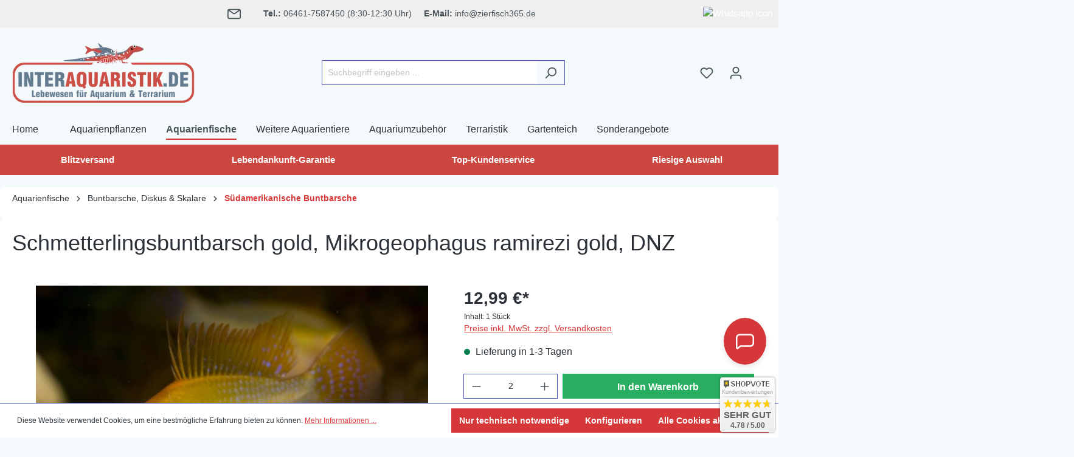

--- FILE ---
content_type: text/javascript
request_url: https://eu1-config.doofinder.com/2.x/23b6004f-65a8-4a2d-b28c-307d61a41115.js
body_size: 1825
content:
(function (l, a, y, e, r, s, _) {
  l['DoofinderAppsObject'] = r; l[r] = l[r] || function () { (l[r].q = l[r].q || []).push(arguments) };
  s = a.createElement(y); s.async = 1; s.src = e; _ = a.getElementsByTagName(y)[0]; _.parentNode.insertBefore(s, _)
})(window, document, 'script', 'https://cdn.doofinder.com/apps/loader/2.x/loader.min.js', 'doofinderApp');

doofinderApp("config", "store", "23b6004f-65a8-4a2d-b28c-307d61a41115")
doofinderApp("config", "zone", "eu1")

doofinderApp("config", "settings",
[{"vsn":"1.0","apps":[{"name":"layer","type":"search","options":{"trigger":"input[name='search']","zone":"eu1","url_hash":null},"overrides":{"autoload":{"mobile":null,"desktop":null},"layout":"FloatingEmbedded","custom_css":{"mobile":[""],"desktop":["/*-- Floating + Embedded --*/\n\n/*-- Initial Sequence --*/\n.dfd-classic {\n    width: 95% !important;\n    --dfd-classic-min-height: none;\n}\n.dfd-classic .dfd-suggestions .dfd-title-sm {\n    font-size: 16px !important;\n    color: #353535 !important;\n}\n.dfd-suggestion-button>button:first-child {\n    font-size: 14px !important;\n    color: #353535 !important;\n}\n.dfd-title-lg, .dfd-title-sm, .dfd-facet-title, .dfd-view-all-link-button {\n    font-size: 16px;\n    font-weight: 700;\n}\n.dfd-footer {\n    display: none !important;\n}\n\n/*-- B&C Sequence --*/\n.dfd-classic[data-dfd-screen=brand-categories] .dfd-initial-content {\n    grid-template-columns: minmax(160px, max-content) 3fr;\n}\n.dfd-classic[data-dfd-screen=brand-categories] .dfd-products .dfd-title-lg {\n    align-items: center;\n}\n.dfd-classic[data-dfd-screen=brand-categories] .dfd-products .dfd-title-lg button {\n    font-size: 14px !important;\n    color: #fff !important;\n    font-weight: bold !important;\n    background-color: var(--df-accent-primary);\n    border-radius: 5px;\n}\n\n/*-- Embedded Sequence --*/\n.dfd-embedded[data-dfd-screen='embedded'] .dfd-close-button {\n    display: none !important;\n}\n.dfd-tabs-nav {\n    border-bottom: 0;\n}\n.dfd-tab-disabled {\n    display: none !important;\n}\n.dfd-results-grid {\n    grid-template-columns: repeat(var(--dfd-results-grid-column-count, auto-fill), var(--dfd-results-grid-column-size, minmax(260px, 1fr)));\n}\n.dfd-embedded[data-dfd-screen='embedded'] {\n    padding-top: 01px;\n}\n.dfd-embedded[data-dfd-screen='embedded'] .dfd-content {\n    grid-template-columns: 280px 1fr;\n}\n.dfd-embedded[data-dfd-screen='embedded'] .dfd-suggestions {\n    display: none;\n}\n.dfd-btn-term-filter {\n    --dfd-btn-font-size: 1rem;\n}\n.dfd-btn-term-filter>:last-child {\n    color: transparent !important;\n}\n\n/*-- Guided Search --*/\n.dfd-embedded[data-dfd-screen='embedded'] .dfd-guided-filters {\n    margin-top: 1rem;\n}\n.dfd-guided-filters {\n    border: none;\n    background-color: transparent;\n    padding: 0;\n}\n.dfd-guided-filters-card {\n    border-radius: 1.5rem;\n    box-shadow: 0px 1px 4px 1px lightgrey;\n}\n.dfd-guided-filters-skip-btn {\n    height: 2rem !important;\n}\n.dfd-guided-filters-title {\n    display: none;\n}\n.dfd-guided-filters-card img {\n    max-height: 5rem;\n    border-top-left-radius: 1.5rem;\n    border-bottom-left-radius: 1.5rem;\n}\n.dfd-guided-filters .dfd-close-button {\n    top: -10px;\n    z-index: 999999;\n}\n\n/*-- Product Card --*/\n.dfd-card {\n    border: 0 !important;\n    filter: drop-shadow(0 2px 4px #cbcccd94);\n    box-shadow: none !important;\n    border-radius: 14px;\n}\n.dfd-card-title {\n    font-size: 1rem;\n    font-weight: 600;\n}\n.dfd-card-pricing {\n    color: #2b3136;\n    font-size: 1.125rem;\n    width: 100%;\n    justify-content: center;\n}\n .dfd-card .dfd-card-thumbnail /*(modify if applies)*/ {\n    aspect-ratio: /*{insert}*/;\n    height: /*{auto}*/;\n}\n\n"]},"custom_properties":{"mobile":["--df-accent-primary: #cb4740;\n--df-accent-primary-hover: #BE3B34;\n--df-accent-primary-active: #AA342E;\n--df-card-flag-out-of-stock-background: #fff;\n--df-card-flag-out-of-stock-color: #c00;\n--df-card-flag-discount-background: #c00;"],"desktop":["--df-accent-primary: #cb4740;\n--df-accent-primary-hover: #BE3B34;\n--df-accent-primary-active: #AA342E;\n--df-card-flag-out-of-stock-background: #fff;\n--df-card-flag-out-of-stock-color: #c00;\n--df-card-flag-discount-background: #c00;"]},"search_query_retention":true}}],"settings":{"defaults":{"currency":"EUR","language":"de-DE","hashid":"6c4ff675df40a9cf6a5213a9a542bbcf"},"account_code":"f983ed70c80190d1a93ee6b27860d4","search_engines":{"de-DE":{"EUR":"6c4ff675df40a9cf6a5213a9a542bbcf"}},"checkout_css_selector":".card.checkout-product-table .card-body","checkout_summary_urls":[{"value":"/checkout/cart","match_type":"contains"}],"checkout_confirmation_urls":[{"value":"/checkout/finish","match_type":"regex"}],"sales_api_integration":null,"require_cookies_consent":true,"page_type_mappings":[{"id":247233,"type":"shopping_cart","match_conditions":[{"value":"/checkout/cart","match_type":"contains"}]},{"id":247231,"type":"home","match_conditions":[{"value":"https://www.interaquaristik.de/","match_type":"equals"}]},{"id":247230,"type":"category_pages","match_conditions":[{"value":"^https:\\/\\/www\\.interaquaristik\\.de(?:\\/[a-zA-Z0-9\\-]+)+$","match_type":"regex"}]},{"id":247232,"type":"product_pages","match_conditions":[{"value":"^https:\\/\\/www\\.interaquaristik\\.de\\/[a-zA-Z0-9\\-\\/]+(?:\\/(SW\\d+|a-\\d+))?$","match_type":"regex"}]}],"register_visits":true,"register_checkouts":true,"ga4_integration":true,"integrations_list":[],"platform_integration_type":"shopware_app"}}])

--- FILE ---
content_type: application/javascript
request_url: https://www.interaquaristik.de/theme/57c92daf56f7581712b89f4e106d8a86/js/weedesign-images2-web-p/weedesign-images2-web-p.js?1768122438
body_size: 136
content:
(()=>{document.addEventListener("DOMContentLoaded",function(A){for(var e=["lossy","lossless","alpha"],t=0;t<e.length;t++)!function(A,e){var t=new Image;t.onload=function(){e(A,t.width>0&&t.height>0)},t.onerror=function(){e(A,!1)},t.src="data:image/webp;base64,"+({lossy:"UklGRiIAAABXRUJQVlA4IBYAAAAwAQCdASoBAAEADsD+JaQAA3AAAAAA",lossless:"UklGRhoAAABXRUJQVlA4TA0AAAAvAAAAEAcQERGIiP4HAA==",alpha:"UklGRkoAAABXRUJQVlA4WAoAAAAQAAAAAAAAAAAAQUxQSAwAAAARBxAR/Q9ERP8DAABWUDggGAAAABQBAJ0BKgEAAQAAAP4AAA3AAP7mtQAAAA=="})[A]}(e[t],function(A,e){e||function(){var A=document.getElementsByClassName("weedesign-webp");if(A.length>0)for(var e=0;e<A.length;e++)typeof A[e].dataset.fallback!=typeof this_is_not_defined&&(A[e].src=A[e].dataset.fallback,A[e].removeAttribute("srcset"))}()})})})();

--- FILE ---
content_type: application/javascript
request_url: https://www.interaquaristik.de/theme/57c92daf56f7581712b89f4e106d8a86/js/r-h-web-cms-elements/r-h-web-cms-elements.js?1768122438
body_size: 24853
content:
(()=>{var t={936:function(t,e,n){t.exports=function(){"use strict";var t="undefined"!=typeof window?window:void 0!==n.g?n.g:"undefined"!=typeof self?self:{},e="Expected a function",i=NaN,r=/^\s+|\s+$/g,o=/^[-+]0x[0-9a-f]+$/i,s=/^0b[01]+$/i,a=/^0o[0-7]+$/i,l=parseInt,c="object"==typeof t&&t&&t.Object===Object&&t,u="object"==typeof self&&self&&self.Object===Object&&self,d=c||u||Function("return this")(),p=Object.prototype.toString,h=Math.max,f=Math.min,m=function(){return d.Date.now()};function v(t){var e=typeof t;return!!t&&("object"==e||"function"==e)}function g(t){if("number"==typeof t)return t;if("symbol"==typeof(e=t)||e&&"object"==typeof e&&"[object Symbol]"==p.call(e))return i;if(v(t)){var e,n="function"==typeof t.valueOf?t.valueOf():t;t=v(n)?n+"":n}if("string"!=typeof t)return 0===t?t:+t;t=t.replace(r,"");var c=s.test(t);return c||a.test(t)?l(t.slice(2),c?2:8):o.test(t)?i:+t}var y=function(t,n,i){var r=!0,o=!0;if("function"!=typeof t)throw TypeError(e);return v(i)&&(r="leading"in i?!!i.leading:r,o="trailing"in i?!!i.trailing:o),function(t,n,i){var r,o,s,a,l,c,u=0,d=!1,p=!1,y=!0;if("function"!=typeof t)throw TypeError(e);function b(e){var n=r,i=o;return r=o=void 0,u=e,a=t.apply(i,n)}function w(t){var e=t-c;return void 0===c||e>=n||e<0||p&&t-u>=s}function x(){var t,e=m();if(w(e))return L(e);l=setTimeout(x,(t=n-(e-c),p?f(t,s-(e-u)):t))}function L(t){return l=void 0,y&&r?b(t):(r=o=void 0,a)}function C(){var t,e=m(),i=w(e);if(r=arguments,o=this,c=e,i){if(void 0===l)return u=t=c,l=setTimeout(x,n),d?b(t):a;if(p)return l=setTimeout(x,n),b(c)}return void 0===l&&(l=setTimeout(x,n)),a}return n=g(n)||0,v(i)&&(d=!!i.leading,s=(p="maxWait"in i)?h(g(i.maxWait)||0,n):s,y="trailing"in i?!!i.trailing:y),C.cancel=function(){void 0!==l&&clearTimeout(l),u=0,r=c=o=l=void 0},C.flush=function(){return void 0===l?a:L(m())},C}(t,n,{leading:r,maxWait:n,trailing:o})},b=NaN,w=/^\s+|\s+$/g,x=/^[-+]0x[0-9a-f]+$/i,L=/^0b[01]+$/i,C=/^0o[0-7]+$/i,k=parseInt,E="object"==typeof t&&t&&t.Object===Object&&t,S="object"==typeof self&&self&&self.Object===Object&&self,M=E||S||Function("return this")(),T=Object.prototype.toString,A=Math.max,O=Math.min,P=function(){return M.Date.now()};function _(t){var e=typeof t;return!!t&&("object"==e||"function"==e)}function N(t){if("number"==typeof t)return t;if("symbol"==typeof(e=t)||e&&"object"==typeof e&&"[object Symbol]"==T.call(e))return b;if(_(t)){var e,n="function"==typeof t.valueOf?t.valueOf():t;t=_(n)?n+"":n}if("string"!=typeof t)return 0===t?t:+t;t=t.replace(w,"");var i=L.test(t);return i||C.test(t)?k(t.slice(2),i?2:8):x.test(t)?b:+t}var j=function(t,e,n){var i,r,o,s,a,l,c=0,u=!1,d=!1,p=!0;if("function"!=typeof t)throw TypeError("Expected a function");function h(e){var n=i,o=r;return i=r=void 0,c=e,s=t.apply(o,n)}function f(t){var n=t-l;return void 0===l||n>=e||n<0||d&&t-c>=o}function m(){var t,n=P();if(f(n))return v(n);a=setTimeout(m,(t=e-(n-l),d?O(t,o-(n-c)):t))}function v(t){return a=void 0,p&&i?h(t):(i=r=void 0,s)}function g(){var t,n=P(),o=f(n);if(i=arguments,r=this,l=n,o){if(void 0===a)return c=t=l,a=setTimeout(m,e),u?h(t):s;if(d)return a=setTimeout(m,e),h(l)}return void 0===a&&(a=setTimeout(m,e)),s}return e=N(e)||0,_(n)&&(u=!!n.leading,o=(d="maxWait"in n)?A(N(n.maxWait)||0,e):o,p="trailing"in n?!!n.trailing:p),g.cancel=function(){void 0!==a&&clearTimeout(a),c=0,i=l=r=a=void 0},g.flush=function(){return void 0===a?s:v(P())},g},q=function(){};function I(t){t&&t.forEach(function(t){var e=Array.prototype.slice.call(t.addedNodes),n=Array.prototype.slice.call(t.removedNodes);if(function t(e){var n=void 0,i=void 0;for(n=0;n<e.length;n+=1)if((i=e[n]).dataset&&i.dataset.aos||i.children&&t(i.children))return!0;return!1}(e.concat(n)))return q()})}function $(){return window.MutationObserver||window.WebKitMutationObserver||window.MozMutationObserver}var H={isSupported:function(){return!!$()},ready:function(t,e){var n=window.document,i=new($())(I);q=e,i.observe(n.documentElement,{childList:!0,subtree:!0,removedNodes:!0})}},D=function(t,e){if(!(t instanceof e))throw TypeError("Cannot call a class as a function")},B=function(){function t(t,e){for(var n=0;n<e.length;n++){var i=e[n];i.enumerable=i.enumerable||!1,i.configurable=!0,"value"in i&&(i.writable=!0),Object.defineProperty(t,i.key,i)}}return function(e,n,i){return n&&t(e.prototype,n),i&&t(e,i),e}}(),F=Object.assign||function(t){for(var e=1;e<arguments.length;e++){var n=arguments[e];for(var i in n)Object.prototype.hasOwnProperty.call(n,i)&&(t[i]=n[i])}return t},z=/(android|bb\d+|meego).+mobile|avantgo|bada\/|blackberry|blazer|compal|elaine|fennec|hiptop|iemobile|ip(hone|od)|iris|kindle|lge |maemo|midp|mmp|mobile.+firefox|netfront|opera m(ob|in)i|palm( os)?|phone|p(ixi|re)\/|plucker|pocket|psp|series(4|6)0|symbian|treo|up\.(browser|link)|vodafone|wap|windows ce|xda|xiino/i,W=/1207|6310|6590|3gso|4thp|50[1-6]i|770s|802s|a wa|abac|ac(er|oo|s\-)|ai(ko|rn)|al(av|ca|co)|amoi|an(ex|ny|yw)|aptu|ar(ch|go)|as(te|us)|attw|au(di|\-m|r |s )|avan|be(ck|ll|nq)|bi(lb|rd)|bl(ac|az)|br(e|v)w|bumb|bw\-(n|u)|c55\/|capi|ccwa|cdm\-|cell|chtm|cldc|cmd\-|co(mp|nd)|craw|da(it|ll|ng)|dbte|dc\-s|devi|dica|dmob|do(c|p)o|ds(12|\-d)|el(49|ai)|em(l2|ul)|er(ic|k0)|esl8|ez([4-7]0|os|wa|ze)|fetc|fly(\-|_)|g1 u|g560|gene|gf\-5|g\-mo|go(\.w|od)|gr(ad|un)|haie|hcit|hd\-(m|p|t)|hei\-|hi(pt|ta)|hp( i|ip)|hs\-c|ht(c(\-| |_|a|g|p|s|t)|tp)|hu(aw|tc)|i\-(20|go|ma)|i230|iac( |\-|\/)|ibro|idea|ig01|ikom|im1k|inno|ipaq|iris|ja(t|v)a|jbro|jemu|jigs|kddi|keji|kgt( |\/)|klon|kpt |kwc\-|kyo(c|k)|le(no|xi)|lg( g|\/(k|l|u)|50|54|\-[a-w])|libw|lynx|m1\-w|m3ga|m50\/|ma(te|ui|xo)|mc(01|21|ca)|m\-cr|me(rc|ri)|mi(o8|oa|ts)|mmef|mo(01|02|bi|de|do|t(\-| |o|v)|zz)|mt(50|p1|v )|mwbp|mywa|n10[0-2]|n20[2-3]|n30(0|2)|n50(0|2|5)|n7(0(0|1)|10)|ne((c|m)\-|on|tf|wf|wg|wt)|nok(6|i)|nzph|o2im|op(ti|wv)|oran|owg1|p800|pan(a|d|t)|pdxg|pg(13|\-([1-8]|c))|phil|pire|pl(ay|uc)|pn\-2|po(ck|rt|se)|prox|psio|pt\-g|qa\-a|qc(07|12|21|32|60|\-[2-7]|i\-)|qtek|r380|r600|raks|rim9|ro(ve|zo)|s55\/|sa(ge|ma|mm|ms|ny|va)|sc(01|h\-|oo|p\-)|sdk\/|se(c(\-|0|1)|47|mc|nd|ri)|sgh\-|shar|sie(\-|m)|sk\-0|sl(45|id)|sm(al|ar|b3|it|t5)|so(ft|ny)|sp(01|h\-|v\-|v )|sy(01|mb)|t2(18|50)|t6(00|10|18)|ta(gt|lk)|tcl\-|tdg\-|tel(i|m)|tim\-|t\-mo|to(pl|sh)|ts(70|m\-|m3|m5)|tx\-9|up(\.b|g1|si)|utst|v400|v750|veri|vi(rg|te)|vk(40|5[0-3]|\-v)|vm40|voda|vulc|vx(52|53|60|61|70|80|81|83|85|98)|w3c(\-| )|webc|whit|wi(g |nc|nw)|wmlb|wonu|x700|yas\-|your|zeto|zte\-/i,R=/(android|bb\d+|meego).+mobile|avantgo|bada\/|blackberry|blazer|compal|elaine|fennec|hiptop|iemobile|ip(hone|od)|iris|kindle|lge |maemo|midp|mmp|mobile.+firefox|netfront|opera m(ob|in)i|palm( os)?|phone|p(ixi|re)\/|plucker|pocket|psp|series(4|6)0|symbian|treo|up\.(browser|link)|vodafone|wap|windows ce|xda|xiino|android|ipad|playbook|silk/i,Y=/1207|6310|6590|3gso|4thp|50[1-6]i|770s|802s|a wa|abac|ac(er|oo|s\-)|ai(ko|rn)|al(av|ca|co)|amoi|an(ex|ny|yw)|aptu|ar(ch|go)|as(te|us)|attw|au(di|\-m|r |s )|avan|be(ck|ll|nq)|bi(lb|rd)|bl(ac|az)|br(e|v)w|bumb|bw\-(n|u)|c55\/|capi|ccwa|cdm\-|cell|chtm|cldc|cmd\-|co(mp|nd)|craw|da(it|ll|ng)|dbte|dc\-s|devi|dica|dmob|do(c|p)o|ds(12|\-d)|el(49|ai)|em(l2|ul)|er(ic|k0)|esl8|ez([4-7]0|os|wa|ze)|fetc|fly(\-|_)|g1 u|g560|gene|gf\-5|g\-mo|go(\.w|od)|gr(ad|un)|haie|hcit|hd\-(m|p|t)|hei\-|hi(pt|ta)|hp( i|ip)|hs\-c|ht(c(\-| |_|a|g|p|s|t)|tp)|hu(aw|tc)|i\-(20|go|ma)|i230|iac( |\-|\/)|ibro|idea|ig01|ikom|im1k|inno|ipaq|iris|ja(t|v)a|jbro|jemu|jigs|kddi|keji|kgt( |\/)|klon|kpt |kwc\-|kyo(c|k)|le(no|xi)|lg( g|\/(k|l|u)|50|54|\-[a-w])|libw|lynx|m1\-w|m3ga|m50\/|ma(te|ui|xo)|mc(01|21|ca)|m\-cr|me(rc|ri)|mi(o8|oa|ts)|mmef|mo(01|02|bi|de|do|t(\-| |o|v)|zz)|mt(50|p1|v )|mwbp|mywa|n10[0-2]|n20[2-3]|n30(0|2)|n50(0|2|5)|n7(0(0|1)|10)|ne((c|m)\-|on|tf|wf|wg|wt)|nok(6|i)|nzph|o2im|op(ti|wv)|oran|owg1|p800|pan(a|d|t)|pdxg|pg(13|\-([1-8]|c))|phil|pire|pl(ay|uc)|pn\-2|po(ck|rt|se)|prox|psio|pt\-g|qa\-a|qc(07|12|21|32|60|\-[2-7]|i\-)|qtek|r380|r600|raks|rim9|ro(ve|zo)|s55\/|sa(ge|ma|mm|ms|ny|va)|sc(01|h\-|oo|p\-)|sdk\/|se(c(\-|0|1)|47|mc|nd|ri)|sgh\-|shar|sie(\-|m)|sk\-0|sl(45|id)|sm(al|ar|b3|it|t5)|so(ft|ny)|sp(01|h\-|v\-|v )|sy(01|mb)|t2(18|50)|t6(00|10|18)|ta(gt|lk)|tcl\-|tdg\-|tel(i|m)|tim\-|t\-mo|to(pl|sh)|ts(70|m\-|m3|m5)|tx\-9|up(\.b|g1|si)|utst|v400|v750|veri|vi(rg|te)|vk(40|5[0-3]|\-v)|vm40|voda|vulc|vx(52|53|60|61|70|80|81|83|85|98)|w3c(\-| )|webc|whit|wi(g |nc|nw)|wmlb|wonu|x700|yas\-|your|zeto|zte\-/i;function V(){return navigator.userAgent||navigator.vendor||window.opera||""}var X=new(function(){function t(){D(this,t)}return B(t,[{key:"phone",value:function(){var t=V();return!(!z.test(t)&&!W.test(t.substr(0,4)))}},{key:"mobile",value:function(){var t=V();return!(!R.test(t)&&!Y.test(t.substr(0,4)))}},{key:"tablet",value:function(){return this.mobile()&&!this.phone()}},{key:"ie11",value:function(){return"-ms-scroll-limit"in document.documentElement.style&&"-ms-ime-align"in document.documentElement.style}}]),t}()),Q=function(t,e){var n=void 0;return X.ie11()?(n=document.createEvent("CustomEvent")).initCustomEvent(t,!0,!0,{detail:e}):n=new CustomEvent(t,{detail:e}),document.dispatchEvent(n)},Z=function(t){return t.forEach(function(t,e){var n,i,r,o,s,a;return n=window.pageYOffset,i=t.options,r=t.position,o=t.node,s=(t.data,function(){var e;t.animated&&((e=i.animatedClassNames)&&e.forEach(function(t){return o.classList.remove(t)}),Q("aos:out",o),t.options.id&&Q("aos:in:"+t.options.id,o),t.animated=!1)}),void(i.mirror&&n>=r.out&&!i.once?s():n>=r.in?t.animated||((a=i.animatedClassNames)&&a.forEach(function(t){return o.classList.add(t)}),Q("aos:in",o),t.options.id&&Q("aos:in:"+t.options.id,o),t.animated=!0):t.animated&&!i.once&&s())})},G=function(t){for(var e=0,n=0;t&&!isNaN(t.offsetLeft)&&!isNaN(t.offsetTop);)e+=t.offsetLeft-("BODY"!=t.tagName?t.scrollLeft:0),n+=t.offsetTop-("BODY"!=t.tagName?t.scrollTop:0),t=t.offsetParent;return{top:n,left:e}},U=function(t,e,n){var i=t.getAttribute("data-aos-"+e);if(void 0!==i){if("true"===i)return!0;if("false"===i)return!1}return i||n},J=function(){var t=document.querySelectorAll("[data-aos]");return Array.prototype.map.call(t,function(t){return{node:t}})},K=[],tt=!1,te={offset:120,delay:0,easing:"ease",duration:400,disable:!1,once:!1,mirror:!1,anchorPlacement:"top-bottom",startEvent:"DOMContentLoaded",animatedClassName:"aos-animate",initClassName:"aos-init",useClassNames:!1,disableMutationObserver:!1,throttleDelay:99,debounceDelay:50},tn=function(){return document.all&&!window.atob},ti=function(){var t,e;arguments.length>0&&void 0!==arguments[0]&&arguments[0]&&(tt=!0),tt&&(t=K,e=te,t.forEach(function(t,n){var i,r,o,s,a,l=U(t.node,"mirror",e.mirror),c=U(t.node,"once",e.once),u=U(t.node,"id"),d=e.useClassNames&&t.node.getAttribute("data-aos"),p=[e.animatedClassName].concat(d?d.split(" "):[]).filter(function(t){return"string"==typeof t});e.initClassName&&t.node.classList.add(e.initClassName),t.position={in:function(t,e,n){var i=window.innerHeight,r=U(t,"anchor"),o=U(t,"anchor-placement"),s=Number(U(t,"offset",o?0:e)),a=t;r&&document.querySelectorAll(r)&&(a=document.querySelectorAll(r)[0]);var l=G(a).top-i;switch(o||n){case"top-bottom":break;case"center-bottom":l+=a.offsetHeight/2;break;case"bottom-bottom":l+=a.offsetHeight;break;case"top-center":l+=i/2;break;case"center-center":l+=i/2+a.offsetHeight/2;break;case"bottom-center":l+=i/2+a.offsetHeight;break;case"top-top":l+=i;break;case"bottom-top":l+=i+a.offsetHeight;break;case"center-top":l+=i+a.offsetHeight/2}return l+s}(t.node,e.offset,e.anchorPlacement),out:l&&(i=t.node,r=e.offset,window.innerHeight,o=U(i,"anchor"),s=U(i,"offset",r),a=i,o&&document.querySelectorAll(o)&&(a=document.querySelectorAll(o)[0]),G(a).top+a.offsetHeight-s)},t.options={once:c,mirror:l,animatedClassNames:p,id:u}}),Z(K=t),window.addEventListener("scroll",y(function(){Z(K,te.once)},te.throttleDelay)))},tr=function(){if(K=J(),ts(te.disable)||tn())return to();ti()},to=function(){K.forEach(function(t,e){t.node.removeAttribute("data-aos"),t.node.removeAttribute("data-aos-easing"),t.node.removeAttribute("data-aos-duration"),t.node.removeAttribute("data-aos-delay"),te.initClassName&&t.node.classList.remove(te.initClassName),te.animatedClassName&&t.node.classList.remove(te.animatedClassName)})},ts=function(t){return!0===t||"mobile"===t&&X.mobile()||"phone"===t&&X.phone()||"tablet"===t&&X.tablet()||"function"==typeof t&&!0===t()};return{init:function(t){return te=F(te,t),K=J(),te.disableMutationObserver||H.isSupported()||(console.info('\n      aos: MutationObserver is not supported on this browser,\n      code mutations observing has been disabled.\n      You may have to call "refreshHard()" by yourself.\n    '),te.disableMutationObserver=!0),te.disableMutationObserver||H.ready("[data-aos]",tr),ts(te.disable)||tn()?to():(document.querySelector("body").setAttribute("data-aos-easing",te.easing),document.querySelector("body").setAttribute("data-aos-duration",te.duration),document.querySelector("body").setAttribute("data-aos-delay",te.delay),-1===["DOMContentLoaded","load"].indexOf(te.startEvent)?document.addEventListener(te.startEvent,function(){ti(!0)}):window.addEventListener("load",function(){ti(!0)}),"DOMContentLoaded"===te.startEvent&&["complete","interactive"].indexOf(document.readyState)>-1&&ti(!0),window.addEventListener("resize",j(ti,te.debounceDelay,!0)),window.addEventListener("orientationchange",j(ti,te.debounceDelay,!0)),K)},refresh:ti,refreshHard:tr}}()},52:function(t){var e;e=function(){"use strict";let t,e,n,i,r,o,s,a,l,c,u,d,p,h,f,m,v,g,y,b,w,x,L,C,k,E,S,M,T,A,O,P,_,N,j,q,I,$;let H=document.createElement("div"),D,B=0,F=0,z=0,W=!1,R=new Image,Y=!1,V={bounce:["sk-bounce","sk-bounce-dot",2],chase:["sk-chase","sk-chase-dot",6],circle:["sk-circle","sk-circle-dot",12],"circle-fade":["sk-circle-fade","sk-circle-fade-dot",12],flow:["sk-flow","sk-flow-dot",3],fold:["sk-fold","sk-fold-cube",4],grid:["sk-grid","sk-grid-cube",9],plane:["sk-plane","",0],pulse:["sk-pulse","",5],swing:["sk-swing","sk-swing-dot",2],wander:["sk-wander","sk-wander-cube",3],wave:["sk-wave","sk-wave-rect",5]},X={selector:".venobox",autoplay:!1,bgcolor:"#fff",border:"0",customClass:!1,infinigall:!1,maxWidth:"100%",navigation:!0,navKeyboard:!0,navTouch:!0,navSpeed:300,numeration:!1,overlayClose:!0,overlayColor:"rgba(23,23,23,0.95)",popup:!1,ratio:"16x9",share:!1,shareStyle:"pill",spinner:"bounce",spinColor:"#d2d2d2",titleattr:"title",titlePosition:"top",titleStyle:"bar",toolsBackground:"#1C1C1C",toolsColor:"#d2d2d2",onPreOpen:function(){return!0},onPostOpen:function(){},onPreClose:function(){return!0},onNavComplete:function(){},onContentLoaded:function(){},onInit:function(){},jQuerySelectors:!1,focusItem:!1,fitView:!1};function Q(t,e,n){if("[object Object]"===Object.prototype.toString.call(t)){let i;for(i in t)Object.prototype.hasOwnProperty.call(t,i)&&e.call(n,t[i],i,t)}else{let i=0,r=t.length;for(i=0;i<r;i++)e.call(n,t[i],i,t)}}function Z(t){return t}function G({timing:t,draw:e,duration:n}){let i=performance.now();requestAnimationFrame(function r(o){let s=(o-i)/n;s>1&&(s=1),e(t(s)),s<1&&requestAnimationFrame(r)})}function U(t){if(!t)return!1;y=!0,a=t,x=!1,L=!1,k=t.getAttribute("data-maxwidth")||t.settings.maxWidth,E=t.getAttribute("data-overlay")||t.settings.overlayColor,S=t.getAttribute("data-ratio")||t.settings.ratio,M=t.hasAttribute("data-autoplay")||t.settings.autoplay,T=t.getAttribute("data-href")||t.getAttribute("href"),A=t.getAttribute("data-customclass")||t.settings.customClass,I=t.getAttribute(t.settings.titleattr)||"",j=t.getAttribute("data-border")||t.settings.border,O=t.hasAttribute("data-fitview")||t.settings.fitView}function J(){return!(!a||!document.body.classList.contains("vbox-open"))&&(!a.settings.onPreClose||"function"!=typeof a.settings.onPreClose||!1!==a.settings.onPreClose(a,f,_,N))&&(document.body.removeEventListener("keydown",te),document.body.classList.remove("vbox-open"),a.settings.focusItem&&a.focus(),void G({duration:200,timing:Z,draw:function(t){C.style.opacity=1-t,1===t&&C.remove()}}))}function K(){tc(_)}function tt(){tc(N)}function te(t){27===t.keyCode&&J(),$||(37==t.keyCode&&!0===L&&tc(N),39==t.keyCode&&!0===x&&tc(_),$=setTimeout(()=>{$=null},100))}function tn(t){let e,n;s.classList.contains("vbox-"+t)||(y=!1,s.style.opacity=0,s.innerHTML=b,Y?(s.classList.add("vbox-grab"),s.addEventListener("touchstart",ti,!1),s.addEventListener("touchend",tr,!1),s.addEventListener("touchmove",to,!1),s.addEventListener("mousedown",ti,!1),s.addEventListener("mouseup",tr,!1),s.addEventListener("mouseout",tr,!1),s.addEventListener("mousemove",to,!1)):(s.classList.remove("vbox-grab"),s.removeEventListener("touchstart",ti,!1),s.removeEventListener("touchend",tr,!1),s.removeEventListener("touchmove",to,!1),s.removeEventListener("mousedown",ti,!1),s.removeEventListener("mouseup",tr,!1),s.removeEventListener("mouseout",tr,!1),s.removeEventListener("mousemove",to,!1)),(e=s.querySelector(":first-child")).classList.add("vbox-child"),e.style.backgroundColor=a.settings.bgcolor,e.style.transform="scale(0.9)",e.style.transition="transform 200ms",(n=s.querySelector(".vbox-child img"))&&n.addEventListener("dragstart",function(t){t.preventDefault()}),o.scrollTo(0,0),e.style.transform="scale(1)",C.style.setProperty("--vbox-padding",j),C.style.setProperty("--vbox-max-width",k),Q(C.classList,function(t){"vbox-overlay"!==t&&C.classList.remove(t)}),A&&C.classList.add(A),O?s.classList.add("vbox-fit"):s.classList.remove("vbox-fit"),G({duration:200,timing:Z,draw:function(t){s.style.opacity=t,1===t&&p.classList.add("vbox-hidden")}}),a.settings.onContentLoaded&&"function"==typeof a.settings.onContentLoaded&&a.settings.onContentLoaded(b))}function ti(t){if(!y){let e=.84*a.settings.navSpeed;s.style.transition="margin "+e+"ms ease-out, opacity "+e+"ms ease-out",B=F="touchstart"===t.type?t.touches[0].pageX:t.pageX,P=d="touchstart"===t.type?t.touches[0].pageY:t.pageY,W=!0}}function tr(t){if(W){W=!1;let t=a,e=!1;(z=F-B)<0&&x&&(t=_,e=!0),z>0&&L&&(t=N,e=!0),Math.abs(z)>=50&&e?tc(t):(s.style.marginLeft=0,s.style.opacity=1)}}function to(t){if(W&&!y){F="touchmove"===t.type?t.touches[0].pageX:t.pageX,d="touchmove"===t.type?t.touches[0].pageY:t.pageY,c=F-B,u=d-P;let e=Math.abs(c);e>Math.abs(u)&&e<=180&&(t.preventDefault(),s.style.marginLeft=c+"px",s.style.opacity=1.5*(1-e/180))}}function ts(t){if(!t)return!1;q=t.dataset.gall,w=t.settings.numeration,v=t.settings.infinigall,n.innerHTML="";let r=t.dataset.vbtype;t.settings.share&&"iframe"!==r&&"inline"!==r&&"ajax"!==r&&function(t){if(navigator.canShare){let e={url:t};n.insertAdjacentHTML("beforeend",'<div class="vbox-link-btn vbox-share-mobile"><svg xmlns="http://www.w3.org/2000/svg" width="1em" height="1em" viewBox="0 0 16 16" fill="currentColor"><path fill-rule="evenodd" d="M3.5 6a.5.5 0 0 0-.5.5v8a.5.5 0 0 0 .5.5h9a.5.5 0 0 0 .5-.5v-8a.5.5 0 0 0-.5-.5h-2a.5.5 0 0 1 0-1h2A1.5 1.5 0 0 1 14 6.5v8a1.5 1.5 0 0 1-1.5 1.5h-9A1.5 1.5 0 0 1 2 14.5v-8A1.5 1.5 0 0 1 3.5 5h2a.5.5 0 0 1 0 1h-2z"/><path fill-rule="evenodd" d="M7.646.146a.5.5 0 0 1 .708 0l3 3a.5.5 0 0 1-.708.708L8.5 1.707V10.5a.5.5 0 0 1-1 0V1.707L5.354 3.854a.5.5 0 1 1-.708-.708l3-3z"/></svg></div>'),n.querySelector(".vbox-share-mobile").addEventListener("click",function(t){t.preventDefault(),navigator.share(e)})}n.insertAdjacentHTML("beforeend",'<a target="_blank" href="'+t+'" download><svg xmlns="http://www.w3.org/2000/svg" width="1em" height="1em" viewBox="0 0 16 16" fill="currentColor"><path d="M.5 9.9a.5.5 0 0 1 .5.5v2.5a1 1 0 0 0 1 1h12a1 1 0 0 0 1-1v-2.5a.5.5 0 0 1 1 0v2.5a2 2 0 0 1-2 2H2a2 2 0 0 1-2-2v-2.5a.5.5 0 0 1 .5-.5z"/><path d="M7.646 11.854a.5.5 0 0 0 .708 0l3-3a.5.5 0 0 0-.708-.708L8.5 10.293V1.5a.5.5 0 0 0-1 0v8.793L5.354 8.146a.5.5 0 1 0-.708.708l3 3z"/></svg></a>'),n.insertAdjacentHTML("beforeend",'<div class="vbox-tooltip"><div class="vbox-link-btn vbox-share-copy"><span class="vbox-tooltip-text" id="myTooltip"></span><svg xmlns="http://www.w3.org/2000/svg" width="1em" height="1em" viewBox="0 0 16 16" fill="currentColor"><path fill-rule="evenodd" d="M10.854 7.146a.5.5 0 0 1 0 .708l-3 3a.5.5 0 0 1-.708 0l-1.5-1.5a.5.5 0 1 1 .708-.708L7.5 9.793l2.646-2.647a.5.5 0 0 1 .708 0z"/><path d="M4 1.5H3a2 2 0 0 0-2 2V14a2 2 0 0 0 2 2h10a2 2 0 0 0 2-2V3.5a2 2 0 0 0-2-2h-1v1h1a1 1 0 0 1 1 1V14a1 1 0 0 1-1 1H3a1 1 0 0 1-1-1V3.5a1 1 0 0 1 1-1h1v-1z"/><path d="M9.5 1a.5.5 0 0 1 .5.5v1a.5.5 0 0 1-.5.5h-3a.5.5 0 0 1-.5-.5v-1a.5.5 0 0 1 .5-.5h3zm-3-1A1.5 1.5 0 0 0 5 1.5v1A1.5 1.5 0 0 0 6.5 4h3A1.5 1.5 0 0 0 11 2.5v-1A1.5 1.5 0 0 0 9.5 0h-3z"/></svg></div ></div>'),n.querySelector(".vbox-share-copy").addEventListener("click",function(e){e.preventDefault();let n=document.getElementById("myTooltip");navigator.clipboard.writeText(t).then(function(){n.innerHTML='<div class="vbox-tooltip-inner">Copied</div>'},function(){console.log("copy failed")})})}(t.href),g=document.querySelectorAll('.vbox-item[data-gall="'+q+'"]'),l=Array.prototype.indexOf.call(g,t),g.length<2&&(w=!1),g.length<3&&(v=!1),_=g[l+1],N=g[l-1],!_&&v&&(_=g[0]),!N&&v&&(N=g[g.length-1]),g.length>=1?(f=l+1,e.innerHTML=f+" / "+g.length):f=1,w?e.classList.remove("vbox-hidden"):e.classList.add("vbox-hidden"),""!==I?i.classList.remove("vbox-hidden"):i.classList.add("vbox-hidden"),i.innerHTML=I,L=!1,x=!1,(_||v)&&(x=!0),(l>0||v)&&(L=!0),Y=(L||x)&&t.settings.navTouch;let o=C.querySelector(".vbox-next"),s=C.querySelector(".vbox-prev");L?s.classList.remove("vbox-hidden"):s.classList.add("vbox-hidden"),x?o.classList.remove("vbox-hidden"):o.classList.add("vbox-hidden"),t.settings.navigation||(o.classList.add("vbox-hidden"),s.classList.add("vbox-hidden"))}function ta(e){if(!e)return!1;t.style.backgroundColor=E,h.innerHTML=function(t){if(!t)return"Loading...";let e='<div class="sk-center '+t[0]+'">',n=0;for(n=0;n<t[2];n++)e+='<div class="'+t[1]+'"></div>';return e+"</div>"}(V[e.settings.spinner]),C.style.setProperty("--sk-color",e.settings.spinColor),p.classList.remove("vbox-hidden"),n.classList.remove("vbox-top","vbox-bottom"),i.classList.remove("vbox-top","vbox-bottom"),"top"==e.settings.titlePosition?(i.classList.add("vbox-top"),n.classList.add("vbox-bottom")):(i.classList.add("vbox-bottom"),n.classList.add("vbox-top"));let r="bar"===e.settings.titleStyle?"100%":"auto",o="pill"===e.settings.titleStyle?"5em":"0",s="bar"===e.settings.shareStyle?"100%":"auto",a="pill"===e.settings.shareStyle?"5em":"0",l="transparent"===e.settings.titleStyle?"transparent":e.settings.toolsBackground,c="transparent"===e.settings.shareStyle?"transparent":e.settings.toolsBackground;C.style.setProperty("--vbox-title-width",r),C.style.setProperty("--vbox-title-radius",o),C.style.setProperty("--vbox-share-width",s),C.style.setProperty("--vbox-share-radius",a),C.style.setProperty("--vbox-tools-color",e.settings.toolsColor),C.style.setProperty("--vbox-title-background",l),C.style.setProperty("--vbox-share-background",c)}function tl(){var t,e,n,i,r;if(!a)return!1;switch(a.dataset.vbtype){case"iframe":t=T,e=S,s.classList.add("vbox-loading"),b='<div class="venoratio venoratio-'+e+'"><iframe src="'+t+'"></iframe></div>',s.classList.remove("vbox-loading"),tn("animated");break;case"inline":let o;n=T,(o=document.querySelector(n))&&(s.classList.add("vbox-loading"),b='<div class="vbox-inline">'+o.innerHTML+"</div>",s.classList.remove("vbox-loading"),tn("animated"));break;case"ajax":let l;i=T,s.classList.add("vbox-loading"),(l=new XMLHttpRequest).open("GET",i,!0),l.onload=function(){b='<div class="vbox-inline">'+l.response+"</div>",function(){var t;if(t=b,H.innerHTML=t,(m=H.querySelectorAll("img")).length){let t=0;Q(m,function(e){let n=e.src;(R=new Image).onload=function(){++t==m.length&&(s.classList.remove("vbox-loading"),tn("animated"))},R.onerror=function(){++t==m.length&&(s.classList.remove("vbox-loading"),tn("animated"))},R.src=n})}else s.classList.remove("vbox-loading"),tn("animated")}()},l.onerror=function(){b='<div class="vbox-inline"></div>',s.classList.remove("vbox-loading"),tn("animated")},l.send();break;case"video":!function(t,e,n){let i,r,o;s.classList.add("vbox-loading");let a=((r=t.match(/(https?:\/\/)?((www\.)?(youtube(-nocookie)?|youtube.googleapis)\.com.*(v\/|v=|vi=|vi\/|e\/|embed\/|user\/.*\/u\/\d+\/)|youtu\.be\/)([_0-9a-z-]+)/i))&&r[7]?(i="youtube",o=r[7]):(r=t.match(/^.*(vimeo\.com\/)((channels\/[A-z]+\/)|(groups\/[A-z]+\/videos\/))?([0-9]+)/))&&r[5]&&(i="vimeo",o=r[5]),{type:i,id:o});if("vimeo"==a.type||"youtube"==a.type){let i;let r=(n?"?rel=0&autoplay=1":"?rel=0")+function(t){let e="",n=decodeURIComponent(t).split("?");if(void 0!==n[1]){let t,i,r=n[1].split("&");for(i=0;i<r.length;i++)e=e+"&"+(t=r[i].split("="))[0]+"="+t[1]}return encodeURI(e)}(t);"vimeo"==a.type?i="https://player.vimeo.com/video/":"youtube"==a.type&&(i="https://www.youtube-nocookie.com/embed/"),b='<div class="venoratio venoratio-'+e+'"><iframe webkitallowfullscreen mozallowfullscreen allowfullscreen allow="autoplay" frameborder="0" src="'+i+a.id+r+'"></iframe></div>'}else b='<div class="venoratio venoratio-'+e+'"><video src="'+t+'"'+(n?" autoplay":"")+" controls>Your browser does not support the video tag.</video></div>";s.classList.remove("vbox-loading"),tn("animated")}(T,S,M);break;default:r=T,R.onload=function(){b='<div class="vbox-child"><img src="'+r+'"></div>',s.classList.remove("vbox-loading"),tn("animated")},R.src=r}}function tc(t){if(!t||y||!document.body.classList.contains("vbox-open"))return!1;U(t),ta(t);let e=.84*a.settings.navSpeed;s.style.transition="margin "+e+"ms ease-out, opacity "+e+"ms ease-out",t===N&&s.classList.add("swipe-right"),t===_&&s.classList.add("swipe-left"),p.classList.remove("vbox-hidden");let n=s.style.opacity;s.classList.add("vbox-animated","vbox-loading"),(D=s.cloneNode(!1)).classList.add("cloned"),D.classList.remove("swipe-left","swipe-right"),D.style.opacity=0,D.style.marginLeft="0",D.style.marginRight="0";let i=s;o.append(D),(s=D).classList.remove("cloned"),ts(t),G({duration:a.settings.navSpeed,timing:Z,draw:function(t){i.style.opacity=n-t/n,1===t&&(i.remove(),s.classList.remove("vbox-animated"),tn("loading"),y=!1,a.settings.onNavComplete&&"function"==typeof a.settings.onNavComplete&&a.settings.onNavComplete(a,f,_,N))}}),tl()}function tu(l){return!(document.body.classList.contains("vbox-open")||!l)&&(!l.settings.onPreOpen||"function"!=typeof l.settings.onPreOpen||!1!==l.settings.onPreOpen(l))&&(U(l),document.body.insertAdjacentHTML("beforeend",r),document.body.classList.add("vbox-open"),t=(C=document.querySelector(".vbox-overlay")).querySelector(".vbox-backdrop"),s=(o=C.querySelector(".vbox-container")).querySelector(".vbox-content"),e=C.querySelector(".vbox-num"),n=C.querySelector(".vbox-share"),i=C.querySelector(".vbox-title"),h=(p=C.querySelector(".vbox-preloader")).querySelector(".vbox-preloader-inner"),C.style.opacity=0,ta(l),ts(l),s.classList.add("vbox-animated","vbox-loading"),G({duration:200,timing:Z,draw:function(t){C.style.opacity=t,1===t&&(s.classList.remove("vbox-animated"),y=!1,tn("loading"),a.settings.onPostOpen&&"function"==typeof a.settings.onPostOpen&&a.settings.onPostOpen(a,f,_,N))}}),tl(),l.settings.navKeyboard&&(document.body.addEventListener("keydown",te),document.body.addEventListener("keyup",()=>{$&&(clearTimeout($),$=null)})),document.querySelector(".vbox-prev").addEventListener("click",function(){tc(N)}),document.querySelector(".vbox-next").addEventListener("click",function(){tc(_)}),void C.addEventListener("click",function(t){let e=document.querySelector(".vbox-close");e&&(e.contains(t.target)||e===t.target||a.settings.overlayClose&&(t.target.classList.contains("vbox-overlay")||t.target.classList.contains("vbox-content")||t.target.classList.contains("vbox-backdrop")||t.target.classList.contains("vbox-close")||t.target.classList.contains("vbox-preloader")||t.target.classList.contains("vbox-container")))&&J()}))}let td=function(t){var e;let n;let i={},o=(e=t||{},n={},Q(X,function(t,e){n[e]=X[e]}),Q(e,function(t,i){n[i]=e[i]}),n);return i.close=J,i.next=K,i.prev=tt,i.open=tu,i.settings=o,function(t,e){e.onInit&&"function"==typeof e.onInit&&e.onInit(t);let n=e.jQuerySelectors||document.querySelectorAll(e.selector);if(r='<div class="vbox-overlay"><div class="vbox-backdrop"></div><div class="vbox-preloader"><div class="vbox-preloader-inner"></div></div><div class="vbox-container"><div class="vbox-content"></div></div><div class="vbox-title"></div><div class="vbox-left-corner"><div class="vbox-num">0/0</div></div><div class="vbox-close"><svg xmlns="http://www.w3.org/2000/svg" width="1em" height="1em" fill="currentColor" class="vbox-close-icon" viewBox="0 0 16 16"><path fill-rule="evenodd" d="M13.854 2.146a.5.5 0 0 1 0 .708l-11 11a.5.5 0 0 1-.708-.708l11-11a.5.5 0 0 1 .708 0Z"/><path fill-rule="evenodd" d="M2.146 2.146a.5.5 0 0 0 0 .708l11 11a.5.5 0 0 0 .708-.708l-11-11a.5.5 0 0 0-.708 0Z"/></svg></div><a class="vbox-next"><span>Next</span></a><a class="vbox-prev"><span>Prev</span></a><div class="vbox-share"></div></div>',Q(n,function(t){if(t.classList.contains("vbox-item"))return!0;t.settings=e,t.classList.add("vbox-item"),t.addEventListener("click",function(e){return e.preventDefault(),t.blur(),tu(t),!1})}),e.popup){let t=document.querySelector(e.popup);t.settings=e,tu(t)}}(i,o),i};return"function"==typeof jQuery&&jQuery.fn.extend({venobox:function(t){let e=t||{};e.jQuerySelectors=this,new td({pluginoptions:e})}}),td},t.exports=e()},857:t=>{"use strict";var e=function(t){var e;return!!t&&"object"==typeof t&&"[object RegExp]"!==(e=Object.prototype.toString.call(t))&&"[object Date]"!==e&&t.$$typeof!==n},n="function"==typeof Symbol&&Symbol.for?Symbol.for("react.element"):60103;function i(t,e){return!1!==e.clone&&e.isMergeableObject(t)?a(Array.isArray(t)?[]:{},t,e):t}function r(t,e,n){return t.concat(e).map(function(t){return i(t,n)})}function o(t){return Object.keys(t).concat(Object.getOwnPropertySymbols?Object.getOwnPropertySymbols(t).filter(function(e){return Object.propertyIsEnumerable.call(t,e)}):[])}function s(t,e){try{return e in t}catch(t){return!1}}function a(t,n,l){(l=l||{}).arrayMerge=l.arrayMerge||r,l.isMergeableObject=l.isMergeableObject||e,l.cloneUnlessOtherwiseSpecified=i;var c,u,d=Array.isArray(n);return d!==Array.isArray(t)?i(n,l):d?l.arrayMerge(t,n,l):(u={},(c=l).isMergeableObject(t)&&o(t).forEach(function(e){u[e]=i(t[e],c)}),o(n).forEach(function(e){(!s(t,e)||Object.hasOwnProperty.call(t,e)&&Object.propertyIsEnumerable.call(t,e))&&(s(t,e)&&c.isMergeableObject(n[e])?u[e]=(function(t,e){if(!e.customMerge)return a;var n=e.customMerge(t);return"function"==typeof n?n:a})(e,c)(t[e],n[e],c):u[e]=i(n[e],c))}),u)}a.all=function(t,e){if(!Array.isArray(t))throw Error("first argument should be an array");return t.reduce(function(t,n){return a(t,n,e)},{})},t.exports=a}},e={};function n(i){var r=e[i];if(void 0!==r)return r.exports;var o=e[i]={exports:{}};return t[i].call(o.exports,o,o.exports,n),o.exports}(()=>{n.n=t=>{var e=t&&t.__esModule?()=>t.default:()=>t;return n.d(e,{a:e}),e}})(),(()=>{n.d=(t,e)=>{for(var i in e)n.o(e,i)&&!n.o(t,i)&&Object.defineProperty(t,i,{enumerable:!0,get:e[i]})}})(),(()=>{n.g=function(){if("object"==typeof globalThis)return globalThis;try{return this||Function("return this")()}catch(t){if("object"==typeof window)return window}}()})(),(()=>{n.o=(t,e)=>Object.prototype.hasOwnProperty.call(t,e)})(),(()=>{"use strict";var t=n(857),e=n.n(t);class i{static ucFirst(t){return t.charAt(0).toUpperCase()+t.slice(1)}static lcFirst(t){return t.charAt(0).toLowerCase()+t.slice(1)}static toDashCase(t){return t.replace(/([A-Z])/g,"-$1").replace(/^-/,"").toLowerCase()}static toLowerCamelCase(t,e){let n=i.toUpperCamelCase(t,e);return i.lcFirst(n)}static toUpperCamelCase(t,e){return e?t.split(e).map(t=>i.ucFirst(t.toLowerCase())).join(""):i.ucFirst(t.toLowerCase())}static parsePrimitive(t){try{return/^\d+(.|,)\d+$/.test(t)&&(t=t.replace(",",".")),JSON.parse(t)}catch(e){return t.toString()}}}class r{static isNode(t){return"object"==typeof t&&null!==t&&(t===document||t===window||t instanceof Node)}static hasAttribute(t,e){if(!r.isNode(t))throw Error("The element must be a valid HTML Node!");return"function"==typeof t.hasAttribute&&t.hasAttribute(e)}static getAttribute(t,e){let n=!(arguments.length>2)||void 0===arguments[2]||arguments[2];if(n&&!1===r.hasAttribute(t,e))throw Error('The required property "'.concat(e,'" does not exist!'));if("function"!=typeof t.getAttribute){if(n)throw Error("This node doesn't support the getAttribute function!");return}return t.getAttribute(e)}static getDataAttribute(t,e){let n=!(arguments.length>2)||void 0===arguments[2]||arguments[2],o=e.replace(/^data(|-)/,""),s=i.toLowerCamelCase(o,"-");if(!r.isNode(t)){if(n)throw Error("The passed node is not a valid HTML Node!");return}if(void 0===t.dataset){if(n)throw Error("This node doesn't support the dataset attribute!");return}let a=t.dataset[s];if(void 0===a){if(n)throw Error('The required data attribute "'.concat(e,'" does not exist on ').concat(t,"!"));return a}return i.parsePrimitive(a)}static querySelector(t,e){let n=!(arguments.length>2)||void 0===arguments[2]||arguments[2];if(n&&!r.isNode(t))throw Error("The parent node is not a valid HTML Node!");let i=t.querySelector(e)||!1;if(n&&!1===i)throw Error('The required element "'.concat(e,'" does not exist in parent node!'));return i}static querySelectorAll(t,e){let n=!(arguments.length>2)||void 0===arguments[2]||arguments[2];if(n&&!r.isNode(t))throw Error("The parent node is not a valid HTML Node!");let i=t.querySelectorAll(e);if(0===i.length&&(i=!1),n&&!1===i)throw Error('At least one item of "'.concat(e,'" must exist in parent node!'));return i}static getFocusableElements(){let t=arguments.length>0&&void 0!==arguments[0]?arguments[0]:document.body;return t.querySelectorAll('\n            input:not([tabindex^="-"]):not([disabled]):not([type="hidden"]),\n            select:not([tabindex^="-"]):not([disabled]),\n            textarea:not([tabindex^="-"]):not([disabled]),\n            button:not([tabindex^="-"]):not([disabled]),\n            a[href]:not([tabindex^="-"]):not([disabled]),\n            [tabindex]:not([tabindex^="-"]):not([disabled])\n        ')}static getFirstFocusableElement(){let t=arguments.length>0&&void 0!==arguments[0]?arguments[0]:document.body;return this.getFocusableElements(t)[0]}static getLastFocusableElement(){let t=arguments.length>0&&void 0!==arguments[0]?arguments[0]:document,e=this.getFocusableElements(t);return e[e.length-1]}}class o{publish(t){let e=arguments.length>1&&void 0!==arguments[1]?arguments[1]:{},n=arguments.length>2&&void 0!==arguments[2]&&arguments[2],i=new CustomEvent(t,{detail:e,cancelable:n});return this.el.dispatchEvent(i),i}subscribe(t,e){let n=arguments.length>2&&void 0!==arguments[2]?arguments[2]:{},i=this,r=t.split("."),o=n.scope?e.bind(n.scope):e;if(n.once&&!0===n.once){let e=o;o=function(n){i.unsubscribe(t),e(n)}}return this.el.addEventListener(r[0],o),this.listeners.push({splitEventName:r,opts:n,cb:o}),!0}unsubscribe(t){let e=t.split(".");return this.listeners=this.listeners.reduce((t,n)=>([...n.splitEventName].sort().toString()===e.sort().toString()?this.el.removeEventListener(n.splitEventName[0],n.cb):t.push(n),t),[]),!0}reset(){return this.listeners.forEach(t=>{this.el.removeEventListener(t.splitEventName[0],t.cb)}),this.listeners=[],!0}get el(){return this._el}set el(t){this._el=t}get listeners(){return this._listeners}set listeners(t){this._listeners=t}constructor(t=document){this._el=t,t.$emitter=this,this._listeners=[]}}class s{init(){throw Error('The "init" method for the plugin "'.concat(this._pluginName,'" is not defined.'))}update(){}_init(){this._initialized||(this.init(),this._initialized=!0)}_update(){this._initialized&&this.update()}_mergeOptions(t){let n=i.toDashCase(this._pluginName),o=r.getDataAttribute(this.el,"data-".concat(n,"-config"),!1),s=r.getAttribute(this.el,"data-".concat(n,"-options"),!1),a=[this.constructor.options,this.options,t];o&&a.push(window.PluginConfigManager.get(this._pluginName,o));try{s&&a.push(JSON.parse(s))}catch(t){throw console.error(this.el),Error('The data attribute "data-'.concat(n,'-options" could not be parsed to json: ').concat(t.message))}return e().all(a.filter(t=>t instanceof Object&&!(t instanceof Array)).map(t=>t||{}))}_registerInstance(){window.PluginManager.getPluginInstancesFromElement(this.el).set(this._pluginName,this),window.PluginManager.getPlugin(this._pluginName,!1).get("instances").push(this)}_getPluginName(t){return t||(t=this.constructor.name),t}constructor(t,e={},n=!1){if(!r.isNode(t))throw Error("There is no valid element given.");this.el=t,this.$emitter=new o(this.el),this._pluginName=this._getPluginName(n),this.options=this._mergeOptions(e),this._initialized=!1,this._registerInstance(),this._init()}}class a extends s{init(){let t=(t,e)=>String(t).padStart(e,"0"),e=new Date(this.el.dataset.endDateTime).getTime(),n=new Date(this.el.dataset.startDateTime).getTime(),i=Array.from(this.el.querySelectorAll(".deal-counter-countdown-item-container"));if(0===i.length||new Date().getTime()<n)return;let r=()=>{let n=e-new Date().getTime();if(n<0){clearInterval(o),location.reload();return}let r=Math.floor(n/864e5),s=Math.floor(n%864e5/36e5),a=Math.floor(n%36e5/6e4),l=Math.floor(n%6e4/1e3);i[0].querySelector(".deal-counter-countdown-item").innerHTML=t(r,2),i[1].querySelector(".deal-counter-countdown-item").innerHTML=t(s,2),i[2].querySelector(".deal-counter-countdown-item").innerHTML=t(a,2),i[3].querySelector(".deal-counter-countdown-item").innerHTML=t(l,2)};r();let o=setInterval(r,1e3)}}a.options={};var l=!1;if("undefined"!=typeof window){var c={get passive(){l=!0;return}};window.addEventListener("testPassive",null,c),window.removeEventListener("testPassive",null,c)}var u="undefined"!=typeof window&&window.navigator&&window.navigator.platform&&(/iP(ad|hone|od)/.test(window.navigator.platform)||"MacIntel"===window.navigator.platform&&window.navigator.maxTouchPoints>1),d=[],p=!1,h=-1,f=void 0,m=void 0,v=void 0,g=function(t){return d.some(function(e){return!!(e.options.allowTouchMove&&e.options.allowTouchMove(t))})},y=function(t){var e=t||window.event;return!!g(e.target)||e.touches.length>1||(e.preventDefault&&e.preventDefault(),!1)},b=function(t){if(void 0===v){var e=!!t&&!0===t.reserveScrollBarGap,n=window.innerWidth-document.documentElement.clientWidth;if(e&&n>0){var i=parseInt(window.getComputedStyle(document.body).getPropertyValue("padding-right"),10);v=document.body.style.paddingRight,document.body.style.paddingRight=i+n+"px"}}void 0===f&&(f=document.body.style.overflow,document.body.style.overflow="hidden")},w=function(){void 0!==v&&(document.body.style.paddingRight=v,v=void 0),void 0!==f&&(document.body.style.overflow=f,f=void 0)},x=function(){if(void 0!==m){var t=-parseInt(document.body.style.top,10),e=-parseInt(document.body.style.left,10);document.body.style.position=m.position,document.body.style.top=m.top,document.body.style.left=m.left,window.scrollTo(e,t),m=void 0}},L=function(t,e){var n=t.targetTouches[0].clientY-h;return!g(t.target)&&(e&&0===e.scrollTop&&n>0?y(t):e&&e.scrollHeight-e.scrollTop<=e.clientHeight&&n<0?y(t):(t.stopPropagation(),!0))},C=function(t,e){if(!t){console.error("disableBodyScroll unsuccessful - targetElement must be provided when calling disableBodyScroll on IOS devices.");return}!d.some(function(e){return e.targetElement===t})&&(d=[].concat(function(t){if(!Array.isArray(t))return Array.from(t);for(var e=0,n=Array(t.length);e<t.length;e++)n[e]=t[e];return n}(d),[{targetElement:t,options:e||{}}]),u?window.requestAnimationFrame(function(){if(void 0===m){m={position:document.body.style.position,top:document.body.style.top,left:document.body.style.left};var t=window,e=t.scrollY,n=t.scrollX,i=t.innerHeight;document.body.style.position="fixed",document.body.style.top=-e,document.body.style.left=-n,setTimeout(function(){return window.requestAnimationFrame(function(){var t=i-window.innerHeight;t&&e>=i&&(document.body.style.top=-(e+t))})},300)}}):b(e),u&&(t.ontouchstart=function(t){1===t.targetTouches.length&&(h=t.targetTouches[0].clientY)},t.ontouchmove=function(e){1===e.targetTouches.length&&L(e,t)},p||(document.addEventListener("touchmove",y,l?{passive:!1}:void 0),p=!0)))},k=function(t){if(!t){console.error("enableBodyScroll unsuccessful - targetElement must be provided when calling enableBodyScroll on IOS devices.");return}d=d.filter(function(e){return e.targetElement!==t}),u&&(t.ontouchstart=null,t.ontouchmove=null,p&&0===d.length&&(document.removeEventListener("touchmove",y,l?{passive:!1}:void 0),p=!1)),u?x():w()};let E=class{constructor(t,e={}){this.settings=Object.assign({controlColor:"#FFFFFF",controlShadow:!0,addCircle:!1,addCircleBlur:!0,showLabels:!1,labelOptions:{before:"Before",after:"After",onHover:!1},smoothing:!0,smoothingAmount:100,hoverStart:!1,verticalMode:!1,startingPoint:50,fluidMode:!1},e),this.animationFrameId=null,this.safariAgent=-1!=navigator.userAgent.indexOf("Safari")&&-1==navigator.userAgent.indexOf("Chrome"),this.el=t,this.images={},this.wrapper=null,this.control=null,this.arrowContainer=null,this.arrowAnimator=[],this.active=!1,this.slideWidth=50,this.lineWidth=2,this.arrowCoordinates={circle:[5,3],standard:[8,0]}}mount(){this.safariAgent&&(this.settings.smoothing=!1),this._shapeContainer(),this._getImages(),this._buildControl(),this._events()}_events(){this.el.addEventListener("mousedown",t=>{this._activate(!0),document.body.classList.add("icv__body"),C(this.el,{reserveScrollBarGap:!0}),this._slideCompare(t)}),this.el.addEventListener("mousemove",t=>this.active&&this._slideCompare(t)),this.el.addEventListener("mouseup",()=>this._activate(!1)),document.body.addEventListener("mouseup",()=>{document.body.classList.remove("icv__body"),k(this.el),this._activate(!1)}),this.control.addEventListener("touchstart",t=>{this._activate(!0),document.body.classList.add("icv__body"),C(this.el,{reserveScrollBarGap:!0})}),this.el.addEventListener("touchmove",t=>{this.active&&this._slideCompare(t)}),this.el.addEventListener("touchend",()=>{this._activate(!1),document.body.classList.remove("icv__body"),k(this.el)}),this.el.addEventListener("mouseenter",()=>{this.settings.hoverStart&&this._activate(!0);let t=this.settings.addCircle?this.arrowCoordinates.circle:this.arrowCoordinates.standard;this.arrowAnimator.forEach((e,n)=>{e.style.cssText=`
        ${this.settings.verticalMode?`transform: translateY(${t[1]*(0===n?1:-1)}px);`:`transform: translateX(${t[1]*(0===n?1:-1)}px);`}
        `})}),this.el.addEventListener("mouseleave",()=>{let t=this.settings.addCircle?this.arrowCoordinates.circle:this.arrowCoordinates.standard;this.arrowAnimator.forEach((e,n)=>{e.style.cssText=`
        ${this.settings.verticalMode?`transform: translateY(${0===n?`${t[0]}px`:`-${t[0]}px`});`:`transform: translateX(${0===n?`${t[0]}px`:`-${t[0]}px`});`}
        `})})}_slideCompare(t){null===this.animationFrameId&&(this.animationFrameId=requestAnimationFrame(()=>{let e=this.el.getBoundingClientRect(),n=void 0!==t.touches?t.touches[0].clientX-e.left:t.clientX-e.left,i=void 0!==t.touches?t.touches[0].clientY-e.top:t.clientY-e.top,r=this.settings.verticalMode?i/e.height*100:n/e.width*100;r>=0&&r<=100&&(this.settings.verticalMode?this.control.style.top=`calc(${r}% - ${this.slideWidth/2}px)`:this.control.style.left=`calc(${r}% - ${this.slideWidth/2}px)`,this.settings.fluidMode?this.settings.verticalMode?this.wrapper.style.clipPath=`inset(0 0 ${100-r}% 0)`:this.wrapper.style.clipPath=`inset(0 0 0 ${r}%)`:this.settings.verticalMode?this.wrapper.style.height=`calc(${r}%)`:this.wrapper.style.width=`calc(${100-r}%)`),this.animationFrameId=null}))}_activate(t){this.active=t}_shapeContainer(){let t=document.createElement("div"),e=document.createElement("span"),n=document.createElement("span");e.classList.add("icv__label","icv__label-before","keep"),n.classList.add("icv__label","icv__label-after","keep"),this.settings.labelOptions.onHover&&(e.classList.add("on-hover"),n.classList.add("on-hover")),this.settings.verticalMode&&(e.classList.add("vertical"),n.classList.add("vertical")),e.innerHTML=this.settings.labelOptions.before||"Before",n.innerHTML=this.settings.labelOptions.after||"After",this.settings.showLabels&&(this.el.appendChild(e),this.el.appendChild(n)),this.el.classList.add("icv",this.settings.verticalMode?"icv__icv--vertical":"icv__icv--horizontal",this.settings.fluidMode?"icv__is--fluid":"standard"),t.classList.add("icv__imposter"),this.el.appendChild(t)}_buildControl(){let t=document.createElement("div"),e=document.createElement("div"),n=document.createElement("div"),i=document.createElement("div");n.classList.add("icv__theme-wrapper");for(var r=0;r<=1;r++){let t=document.createElement("div"),e=`<svg
      height="15"
      width="15"
       style="
       transform: 
       scale(${this.settings.addCircle?.7:1.5})  
       rotateZ(${0===r?this.settings.verticalMode?"-90deg":"180deg":this.settings.verticalMode?"90deg":"0deg"}); height: 20px; width: 20px;
       
       ${this.settings.controlShadow?`
       -webkit-filter: drop-shadow( 0px 3px 5px rgba(0, 0, 0, .33));
       filter: drop-shadow( 0px ${0===r?"-3px":"3px"} 5px rgba(0, 0, 0, .33));
       `:""}
       "
       xmlns="http://www.w3.org/2000/svg" data-name="Layer 1" viewBox="0 0 15 15">
       <path ${this.settings.addCircle?'fill="transparent"':`fill="${this.settings.controlColor}"`}
       stroke="${this.settings.controlColor}"
       stroke-linecap="round"
       stroke-width="${this.settings.addCircle?3:0}"
       d="M4.5 1.9L10 7.65l-5.5 5.4"
       />
     </svg>`;t.innerHTML+=e,this.arrowAnimator.push(t),n.appendChild(t)}let o=this.settings.addCircle?this.arrowCoordinates.circle:this.arrowCoordinates.standard;this.arrowAnimator.forEach((t,e)=>{t.classList.add("icv__arrow-wrapper"),t.style.cssText=`
      ${this.settings.verticalMode?`transform: translateY(${0===e?`${o[0]}px`:`-${o[0]}px`});`:`transform: translateX(${0===e?`${o[0]}px`:`-${o[0]}px`});`}
      `}),t.classList.add("icv__control"),t.style.cssText=`
    ${this.settings.verticalMode?"height":"width "}: ${this.slideWidth}px;
    ${this.settings.verticalMode?"top":"left "}: calc(${this.settings.startingPoint}% - ${this.slideWidth/2}px);
    ${"ontouchstart"in document.documentElement?"":this.settings.smoothing?`transition: ${this.settings.smoothingAmount}ms ease-out;`:""}
    `,e.classList.add("icv__control-line"),e.style.cssText=`
      ${this.settings.verticalMode?"height":"width "}: ${this.lineWidth}px;
      background: ${this.settings.controlColor};
        ${this.settings.controlShadow?"box-shadow: 0px 0px 15px rgba(0,0,0,0.33);":""}
    `;let s=e.cloneNode(!0);i.classList.add("icv__circle"),i.style.cssText=`

      ${this.settings.addCircleBlur&&"-webkit-backdrop-filter: blur(5px); backdrop-filter: blur(5px)"};
      
      border: ${this.lineWidth}px solid ${this.settings.controlColor};
      ${this.settings.controlShadow&&"box-shadow: 0px 0px 15px rgba(0,0,0,0.33)"};
    `,t.appendChild(e),this.settings.addCircle&&t.appendChild(i),t.appendChild(n),t.appendChild(s),this.arrowContainer=n,this.control=t,this.el.appendChild(t)}_getImages(){let t=this.el.querySelectorAll("img, video, .keep");this.el.innerHTML="",t.forEach(t=>{this.el.appendChild(t)});let e=[...t].filter(t=>["img","video"].includes(t.nodeName.toLowerCase()));this.settings.verticalMode&&e.reverse();for(let t=0;t<=1;t++){let n=e[t];if(n.classList.add("icv__img"),n.classList.add(0===t?"icv__img-a":"icv__img-b"),1===t){let t=document.createElement("div"),i=e[1].src;t.classList.add("icv__wrapper"),t.style.cssText=`
            width: ${100-this.settings.startingPoint}%; 
            height: ${this.settings.startingPoint}%;

            ${"ontouchstart"in document.documentElement?"":this.settings.smoothing?`transition: ${this.settings.smoothingAmount}ms ease-out;`:""}
            ${this.settings.fluidMode&&`background-image: url(${i}); clip-path: inset(${this.settings.verticalMode?` 0 0 ${100-this.settings.startingPoint}% 0`:`0 0 0 ${this.settings.startingPoint}%`})`}
        `,t.appendChild(n),this.wrapper=t,this.el.appendChild(this.wrapper)}}if(this.settings.fluidMode){let t=e[0].src,n=document.createElement("div");n.classList.add("icv__fluidwrapper"),n.style.cssText=`
 
        background-image: url(${t});
        
      `,this.el.appendChild(n)}}};var S=n(52),M=n.n(S);let T={responsive:!0,breakpointCols:{"min-width: 1500px":6,"min-width: 1200px":5,"min-width: 992px":4,"min-width: 768px":3,"min-width: 576px":2},numCols:4},A=null,O={},P=[];function _(){P.forEach(function(t){j(t)})}function N(){A&&window.cancelAnimationFrame(A),A=window.requestAnimationFrame(function(){D()})}function j(t){if(2>$()){t.style.removeProperty("height");return}let e=[];Array.from(t.children).forEach(function(t){if(t.classList.contains("flexmasonry-break"))return;let n=window.getComputedStyle(t),i=n.getPropertyValue("order"),r=n.getPropertyValue("height");e[i-1]||(e[i-1]=0),e[i-1]+=Math.ceil(parseFloat(r))});let n=Math.max(...e);t.style.height=n+"px"}function q(t){if(Array.from(t.querySelectorAll(".flexmasonry-break")).length!==$()-1)for(let e=1;e<$();e++){let n=document.createElement("div");n.classList.add("flexmasonry-break"),n.classList.add("flexmasonry-break-"+e),t.appendChild(n)}}function I(t){t.classList.contains("flexmasonry-cols-"+$())||(t.className=t.className.replace(/(flexmasonry-cols-\d+)/,""),t.classList.add("flexmasonry-cols-"+$()))}function $(){if(!O.responsive)return O.numCols;for(let t of Object.keys(O.breakpointCols))if(window.matchMedia("("+t+")").matches)return O.breakpointCols[t];return 1}function H(t,e={}){return O=Object.assign(T,e),I(t),function(t){let e=t.querySelectorAll(".flexmasonry-break");Array.from(e).length!==$()-1&&Array.from(e).forEach(function(t){t.parentNode.removeChild(t)})}(t),q(t),j(t),this}function D(t={}){return P.forEach(function(e){H(e,t)}),this}let B={init:function(t,e={}){return P="string"==typeof t?document.querySelectorAll(t):t,O=Object.assign(T,e),P.forEach(function(t){t.classList.add("flexmasonry"),O.responsive&&t.classList.add("flexmasonry-responsive"),I(t),Array.from(t.children).forEach(function(t){t.classList.add("flexmasonry-item")}),q(t),j(t)}),window.addEventListener("load",_),window.addEventListener("resize",N),this},refresh:H,refreshAll:D,destroyAll:function(){window.removeEventListener("load",_),window.removeEventListener("resize",N)}};var F=n(936),z=n.n(F),W={update:null,begin:null,loopBegin:null,changeBegin:null,change:null,changeComplete:null,loopComplete:null,complete:null,loop:1,direction:"normal",autoplay:!0,timelineOffset:0},R={duration:1e3,delay:0,endDelay:0,easing:"easeOutElastic(1, .5)",round:0},Y=["translateX","translateY","translateZ","rotate","rotateX","rotateY","rotateZ","scale","scaleX","scaleY","scaleZ","skew","skewX","skewY","perspective","matrix","matrix3d"],V={CSS:{},springs:{}};function X(t,e,n){return Math.min(Math.max(t,e),n)}function Q(t,e){return t.indexOf(e)>-1}function Z(t,e){return t.apply(null,e)}var G={arr:function(t){return Array.isArray(t)},obj:function(t){return Q(Object.prototype.toString.call(t),"Object")},pth:function(t){return G.obj(t)&&t.hasOwnProperty("totalLength")},svg:function(t){return t instanceof SVGElement},inp:function(t){return t instanceof HTMLInputElement},dom:function(t){return t.nodeType||G.svg(t)},str:function(t){return"string"==typeof t},fnc:function(t){return"function"==typeof t},und:function(t){return void 0===t},nil:function(t){return G.und(t)||null===t},hex:function(t){return/(^#[0-9A-F]{6}$)|(^#[0-9A-F]{3}$)/i.test(t)},rgb:function(t){return/^rgb/.test(t)},hsl:function(t){return/^hsl/.test(t)},col:function(t){return G.hex(t)||G.rgb(t)||G.hsl(t)},key:function(t){return!W.hasOwnProperty(t)&&!R.hasOwnProperty(t)&&"targets"!==t&&"keyframes"!==t}};function U(t){var e=/\(([^)]+)\)/.exec(t);return e?e[1].split(",").map(function(t){return parseFloat(t)}):[]}function J(t,e){var n=U(t),i=X(G.und(n[0])?1:n[0],.1,100),r=X(G.und(n[1])?100:n[1],.1,100),o=X(G.und(n[2])?10:n[2],.1,100),s=X(G.und(n[3])?0:n[3],.1,100),a=Math.sqrt(r/i),l=o/(2*Math.sqrt(r*i)),c=l<1?a*Math.sqrt(1-l*l):0,u=l<1?(l*a+-s)/c:-s+a;function d(t){var n=e?e*t/1e3:t;return(n=l<1?Math.exp(-n*l*a)*(1*Math.cos(c*n)+u*Math.sin(c*n)):(1+u*n)*Math.exp(-n*a),0===t||1===t)?t:1-n}return e?d:function(){var e=V.springs[t];if(e)return e;for(var n=1/6,i=0,r=0;;)if(1===d(i+=n)){if(++r>=16)break}else r=0;var o=i*n*1e3;return V.springs[t]=o,o}}function K(t){return void 0===t&&(t=10),function(e){return Math.ceil(X(e,1e-6,1)*t)*(1/t)}}var tt=function(){var t=1/10;function e(t,e,n){return(((1-3*n+3*e)*t+(3*n-6*e))*t+3*e)*t}function n(t,e,n){return 3*(1-3*n+3*e)*t*t+2*(3*n-6*e)*t+3*e}return function(i,r,o,s){if(0<=i&&i<=1&&0<=o&&o<=1){var a=new Float32Array(11);if(i!==r||o!==s)for(var l=0;l<11;++l)a[l]=e(l*t,i,o);return function(l){return i===r&&o===s||0===l||1===l?l:e(function(r){for(var s=0,l=1;10!==l&&a[l]<=r;++l)s+=t;var c=s+(r-a[--l])/(a[l+1]-a[l])*t,u=n(c,i,o);return u>=.001?function(t,i,r,o){for(var s=0;s<4;++s){var a=n(i,r,o);if(0===a)break;var l=e(i,r,o)-t;i-=l/a}return i}(r,c,i,o):0===u?c:function(t,n,i,r,o){var s,a,l=0;do(s=e(a=n+(i-n)/2,r,o)-t)>0?i=a:n=a;while(Math.abs(s)>1e-7&&++l<10)return a}(r,s,s+t,i,o)}(l),r,s)}}}}(),te=function(){var t={linear:function(){return function(t){return t}}},e={Sine:function(){return function(t){return 1-Math.cos(t*Math.PI/2)}},Expo:function(){return function(t){return t?Math.pow(2,10*t-10):0}},Circ:function(){return function(t){return 1-Math.sqrt(1-t*t)}},Back:function(){return function(t){return t*t*(3*t-2)}},Bounce:function(){return function(t){for(var e,n=4;t<((e=Math.pow(2,--n))-1)/11;);return 1/Math.pow(4,3-n)-7.5625*Math.pow((3*e-2)/22-t,2)}},Elastic:function(t,e){void 0===t&&(t=1),void 0===e&&(e=.5);var n=X(t,1,10),i=X(e,.1,2);return function(t){return 0===t||1===t?t:-n*Math.pow(2,10*(t-1))*Math.sin((t-1-i/(2*Math.PI)*Math.asin(1/n))*(2*Math.PI)/i)}}};return["Quad","Cubic","Quart","Quint"].forEach(function(t,n){e[t]=function(){return function(t){return Math.pow(t,n+2)}}}),Object.keys(e).forEach(function(n){var i=e[n];t["easeIn"+n]=i,t["easeOut"+n]=function(t,e){return function(n){return 1-i(t,e)(1-n)}},t["easeInOut"+n]=function(t,e){return function(n){return n<.5?i(t,e)(2*n)/2:1-i(t,e)(-2*n+2)/2}},t["easeOutIn"+n]=function(t,e){return function(n){return n<.5?(1-i(t,e)(1-2*n))/2:(i(t,e)(2*n-1)+1)/2}}}),t}();function tn(t,e){if(G.fnc(t))return t;var n=t.split("(")[0],i=te[n],r=U(t);switch(n){case"spring":return J(t,e);case"cubicBezier":return Z(tt,r);case"steps":return Z(K,r);default:return Z(i,r)}}function ti(t){try{return document.querySelectorAll(t)}catch(t){return}}function tr(t,e){for(var n=t.length,i=arguments.length>=2?arguments[1]:void 0,r=[],o=0;o<n;o++)if(o in t){var s=t[o];e.call(i,s,o,t)&&r.push(s)}return r}function to(t){return t.reduce(function(t,e){return t.concat(G.arr(e)?to(e):e)},[])}function ts(t){return G.arr(t)?t:(G.str(t)&&(t=ti(t)||t),t instanceof NodeList||t instanceof HTMLCollection)?[].slice.call(t):[t]}function ta(t,e){return t.some(function(t){return t===e})}function tl(t){var e={};for(var n in t)e[n]=t[n];return e}function tc(t,e){var n=tl(t);for(var i in t)n[i]=e.hasOwnProperty(i)?e[i]:t[i];return n}function tu(t,e){var n=tl(t);for(var i in e)n[i]=G.und(t[i])?e[i]:t[i];return n}function td(t){var e=/[+-]?\d*\.?\d+(?:\.\d+)?(?:[eE][+-]?\d+)?(%|px|pt|em|rem|in|cm|mm|ex|ch|pc|vw|vh|vmin|vmax|deg|rad|turn)?$/.exec(t);if(e)return e[1]}function tp(t,e){return G.fnc(t)?t(e.target,e.id,e.total):t}function th(t,e){return t.getAttribute(e)}function tf(t,e,n){if(ta([n,"deg","rad","turn"],td(e)))return e;var i=V.CSS[e+n];if(!G.und(i))return i;var r=document.createElement(t.tagName),o=t.parentNode&&t.parentNode!==document?t.parentNode:document.body;o.appendChild(r),r.style.position="absolute",r.style.width=100+n;var s=100/r.offsetWidth;o.removeChild(r);var a=s*parseFloat(e);return V.CSS[e+n]=a,a}function tm(t,e,n){if(e in t.style){var i=e.replace(/([a-z])([A-Z])/g,"$1-$2").toLowerCase(),r=t.style[e]||getComputedStyle(t).getPropertyValue(i)||"0";return n?tf(t,r,n):r}}function tv(t,e){return G.dom(t)&&!G.inp(t)&&(!G.nil(th(t,e))||G.svg(t)&&t[e])?"attribute":G.dom(t)&&ta(Y,e)?"transform":G.dom(t)&&"transform"!==e&&tm(t,e)?"css":null!=t[e]?"object":void 0}function tg(t){if(G.dom(t)){for(var e,n=t.style.transform||"",i=/(\w+)\(([^)]*)\)/g,r=new Map;e=i.exec(n);)r.set(e[1],e[2]);return r}}function ty(t,e,n,i){switch(tv(t,e)){case"transform":var r,o;return r=Q(e,"scale")?1:0+(Q(e,"translate")||"perspective"===e?"px":Q(e,"rotate")||Q(e,"skew")?"deg":void 0),o=tg(t).get(e)||r,i&&(i.transforms.list.set(e,o),i.transforms.last=e),n?tf(t,o,n):o;case"css":return tm(t,e,n);case"attribute":return th(t,e);default:return t[e]||0}}function tb(t,e){var n=/^(\*=|\+=|-=)/.exec(t);if(!n)return t;var i=td(t)||0,r=parseFloat(e),o=parseFloat(t.replace(n[0],""));switch(n[0][0]){case"+":return r+o+i;case"-":return r-o+i;case"*":return r*o+i}}function tw(t,e){if(G.col(t)){var n,i,r,o;return n=t,G.rgb(n)?(i=/rgb\((\d+,\s*[\d]+,\s*[\d]+)\)/g.exec(n))?"rgba("+i[1]+",1)":n:G.hex(n)?(r=n.replace(/^#?([a-f\d])([a-f\d])([a-f\d])$/i,function(t,e,n,i){return e+e+n+n+i+i}),o=/^#?([a-f\d]{2})([a-f\d]{2})([a-f\d]{2})$/i.exec(r),"rgba("+parseInt(o[1],16)+","+parseInt(o[2],16)+","+parseInt(o[3],16)+",1)"):G.hsl(n)?function(t){var e,n,i,r=/hsl\((\d+),\s*([\d.]+)%,\s*([\d.]+)%\)/g.exec(t)||/hsla\((\d+),\s*([\d.]+)%,\s*([\d.]+)%,\s*([\d.]+)\)/g.exec(t),o=parseInt(r[1],10)/360,s=parseInt(r[2],10)/100,a=parseInt(r[3],10)/100,l=r[4]||1;function c(t,e,n){return(n<0&&(n+=1),n>1&&(n-=1),n<1/6)?t+(e-t)*6*n:n<.5?e:n<2/3?t+(e-t)*(2/3-n)*6:t}if(0==s)e=n=i=a;else{var u=a<.5?a*(1+s):a+s-a*s,d=2*a-u;e=c(d,u,o+1/3),n=c(d,u,o),i=c(d,u,o-1/3)}return"rgba("+255*e+","+255*n+","+255*i+","+l+")"}(n):void 0}if(/\s/g.test(t))return t;var s=td(t),a=s?t.substr(0,t.length-s.length):t;return e?a+e:a}function tx(t,e){return Math.sqrt(Math.pow(e.x-t.x,2)+Math.pow(e.y-t.y,2))}function tL(t){for(var e,n=t.points,i=0,r=0;r<n.numberOfItems;r++){var o=n.getItem(r);r>0&&(i+=tx(e,o)),e=o}return i}function tC(t){var e;if(t.getTotalLength)return t.getTotalLength();switch(t.tagName.toLowerCase()){case"circle":return 2*Math.PI*th(t,"r");case"rect":return 2*th(t,"width")+2*th(t,"height");case"line":return tx({x:th(t,"x1"),y:th(t,"y1")},{x:th(t,"x2"),y:th(t,"y2")});case"polyline":return tL(t);case"polygon":return e=t.points,tL(t)+tx(e.getItem(e.numberOfItems-1),e.getItem(0))}}function tk(t,e){var n=e||{},i=n.el||function(t){for(var e=t.parentNode;G.svg(e)&&G.svg(e.parentNode);)e=e.parentNode;return e}(t),r=i.getBoundingClientRect(),o=th(i,"viewBox"),s=r.width,a=r.height,l=n.viewBox||(o?o.split(" "):[0,0,s,a]);return{el:i,viewBox:l,x:l[0]/1,y:l[1]/1,w:s,h:a,vW:l[2],vH:l[3]}}function tE(t,e){var n=/[+-]?\d*\.?\d+(?:\.\d+)?(?:[eE][+-]?\d+)?/g,i=tw(G.pth(t)?t.totalLength:t,e)+"";return{original:i,numbers:i.match(n)?i.match(n).map(Number):[0],strings:G.str(t)||e?i.split(n):[]}}function tS(t){return tr(t?to(G.arr(t)?t.map(ts):ts(t)):[],function(t,e,n){return n.indexOf(t)===e})}function tM(t){var e=tS(t);return e.map(function(t,n){return{target:t,id:n,total:e.length,transforms:{list:tg(t)}}})}var tT={css:function(t,e,n){return t.style[e]=n},attribute:function(t,e,n){return t.setAttribute(e,n)},object:function(t,e,n){return t[e]=n},transform:function(t,e,n,i,r){if(i.list.set(e,n),e===i.last||r){var o="";i.list.forEach(function(t,e){o+=e+"("+t+") "}),t.style.transform=o}}};function tA(t,e){tM(t).forEach(function(t){for(var n in e){var i=tp(e[n],t),r=t.target,o=td(i),s=ty(r,n,o,t),a=tb(tw(i,o||td(s)),s);tT[tv(r,n)](r,n,a,t.transforms,!0)}})}function tO(t,e){var n=t.length,i=function(t){return t.timelineOffset?t.timelineOffset:0},r={};return r.duration=n?Math.max.apply(Math,t.map(function(t){return i(t)+t.duration})):e.duration,r.delay=n?Math.min.apply(Math,t.map(function(t){return i(t)+t.delay})):e.delay,r.endDelay=n?r.duration-Math.max.apply(Math,t.map(function(t){return i(t)+t.duration-t.endDelay})):e.endDelay,r}var tP=0,t_=[],tN=function(){var t;function e(n){for(var i=t_.length,r=0;r<i;){var o=t_[r];o.paused?(t_.splice(r,1),i--):(o.tick(n),r++)}t=r>0?requestAnimationFrame(e):void 0}return"undefined"!=typeof document&&document.addEventListener("visibilitychange",function(){tq.suspendWhenDocumentHidden&&(tj()?t=cancelAnimationFrame(t):(t_.forEach(function(t){return t._onDocumentVisibility()}),tN()))}),function(){!t&&(!tj()||!tq.suspendWhenDocumentHidden)&&t_.length>0&&(t=requestAnimationFrame(e))}}();function tj(){return!!document&&document.hidden}function tq(t){void 0===t&&(t={});var e,n,i,r,o,s,a,l,c,u=0,d=0,p=0,h=0,f=null;function m(t){var e=window.Promise&&new Promise(function(t){return f=t});return t.finished=e,e}var v=(n=tc(W,e=t),r=function(t,e){var n=[],i=e.keyframes;for(var r in i&&(e=tu(function(t){for(var e=tr(to(t.map(function(t){return Object.keys(t)})),function(t){return G.key(t)}).reduce(function(t,e){return 0>t.indexOf(e)&&t.push(e),t},[]),n={},i=0;i<e.length;i++)!function(i){var r=e[i];n[r]=t.map(function(t){var e={};for(var n in t)G.key(n)?n==r&&(e.value=t[n]):e[n]=t[n];return e})}(i);return n}(i),e)),e)G.key(r)&&n.push({name:r,tweens:function(t,e){var n=tl(e);if(/^spring/.test(n.easing)&&(n.duration=J(n.easing)),G.arr(t)){var i=t.length;2===i&&!G.obj(t[0])?t={value:t}:G.fnc(e.duration)||(n.duration=e.duration/i)}var r=G.arr(t)?t:[t];return r.map(function(t,n){var i=G.obj(t)&&!G.pth(t)?t:{value:t};return G.und(i.delay)&&(i.delay=n?0:e.delay),G.und(i.endDelay)&&(i.endDelay=n===r.length-1?e.endDelay:0),i}).map(function(t){return tu(t,n)})}(e[r],t)});return n}(i=tc(R,e),e),a=tO(s=tr(to((o=tM(e.targets)).map(function(t){return r.map(function(e){return function(t,e){var n=tv(t.target,e.name);if(n){var i,r=e.tweens.map(function(n){var r=function(t,e){var n={};for(var i in t){var r=tp(t[i],e);G.arr(r)&&1===(r=r.map(function(t){return tp(t,e)})).length&&(r=r[0]),n[i]=r}return n.duration=parseFloat(n.duration),n.delay=parseFloat(n.delay),n}(n,t),o=r.value,s=G.arr(o)?o[1]:o,a=td(s),l=ty(t.target,e.name,a,t),c=i?i.to.original:l,u=G.arr(o)?o[0]:c,d=td(u)||td(l),p=a||d;return G.und(s)&&(s=c),r.from=tE(u,p),r.to=tE(tb(s,u),p),r.start=i?i.end:0,r.end=r.start+r.delay+r.duration+r.endDelay,r.easing=tn(r.easing,r.duration),r.isPath=G.pth(o),r.isPathTargetInsideSVG=r.isPath&&G.svg(t.target),r.isColor=G.col(r.from.original),r.isColor&&(r.round=1),i=r,r}),o=r[r.length-1];return{type:n,property:e.name,animatable:t,tweens:r,duration:o.end,delay:r[0].delay,endDelay:o.endDelay}}}(t,e)})})),function(t){return!G.und(t)}),i),l=tP,tP++,tu(n,{id:l,children:[],animatables:o,animations:s,duration:a.duration,delay:a.delay,endDelay:a.endDelay}));function g(){var t=v.direction;"alternate"!==t&&(v.direction="normal"!==t?"normal":"reverse"),v.reversed=!v.reversed,c.forEach(function(t){return t.reversed=v.reversed})}function y(t){return v.reversed?v.duration-t:t}function b(){u=0,d=y(v.currentTime)*(1/tq.speed)}function w(t,e){e&&e.seek(t-e.timelineOffset)}function x(t){for(var e=0,n=v.animations,i=n.length;e<i;){var r=n[e],o=r.animatable,s=r.tweens,a=s.length-1,l=s[a];a&&(l=tr(s,function(e){return t<e.end})[0]||l);for(var c=X(t-l.start-l.delay,0,l.duration)/l.duration,u=isNaN(c)?1:l.easing(c),d=l.to.strings,p=l.round,h=[],f=l.to.numbers.length,m=void 0,g=0;g<f;g++){var y=void 0,b=l.to.numbers[g],w=l.from.numbers[g]||0;y=l.isPath?function(t,e,n){function i(n){void 0===n&&(n=0);var i=e+n>=1?e+n:0;return t.el.getPointAtLength(i)}var r=tk(t.el,t.svg),o=i(),s=i(-1),a=i(1),l=n?1:r.w/r.vW,c=n?1:r.h/r.vH;switch(t.property){case"x":return(o.x-r.x)*l;case"y":return(o.y-r.y)*c;case"angle":return 180*Math.atan2(a.y-s.y,a.x-s.x)/Math.PI}}(l.value,u*b,l.isPathTargetInsideSVG):w+u*(b-w),p&&!(l.isColor&&g>2)&&(y=Math.round(y*p)/p),h.push(y)}var x=d.length;if(x){m=d[0];for(var L=0;L<x;L++){d[L];var C=d[L+1],k=h[L];isNaN(k)||(C?m+=k+C:m+=k+" ")}}else m=h[0];tT[r.type](o.target,r.property,m,o.transforms),r.currentValue=m,e++}}function L(t){v[t]&&!v.passThrough&&v[t](v)}function C(t){var e=v.duration,n=v.delay,i=e-v.endDelay,r=y(t);v.progress=X(r/e*100,0,100),v.reversePlayback=r<v.currentTime,c&&function(t){if(v.reversePlayback)for(var e=h;e--;)w(t,c[e]);else for(var n=0;n<h;n++)w(t,c[n])}(r),!v.began&&v.currentTime>0&&(v.began=!0,L("begin")),!v.loopBegan&&v.currentTime>0&&(v.loopBegan=!0,L("loopBegin")),r<=n&&0!==v.currentTime&&x(0),(r>=i&&v.currentTime!==e||!e)&&x(e),r>n&&r<i?(v.changeBegan||(v.changeBegan=!0,v.changeCompleted=!1,L("changeBegin")),L("change"),x(r)):v.changeBegan&&(v.changeCompleted=!0,v.changeBegan=!1,L("changeComplete")),v.currentTime=X(r,0,e),v.began&&L("update"),t>=e&&(d=0,v.remaining&&!0!==v.remaining&&v.remaining--,v.remaining?(u=p,L("loopComplete"),v.loopBegan=!1,"alternate"===v.direction&&g()):(v.paused=!0,!v.completed&&(v.completed=!0,L("loopComplete"),L("complete"),!v.passThrough&&"Promise"in window&&(f(),m(v)))))}return m(v),v.reset=function(){var t=v.direction;v.passThrough=!1,v.currentTime=0,v.progress=0,v.paused=!0,v.began=!1,v.loopBegan=!1,v.changeBegan=!1,v.completed=!1,v.changeCompleted=!1,v.reversePlayback=!1,v.reversed="reverse"===t,v.remaining=v.loop,h=(c=v.children).length;for(var e=h;e--;)v.children[e].reset();(v.reversed&&!0!==v.loop||"alternate"===t&&1===v.loop)&&v.remaining++,x(v.reversed?v.duration:0)},v._onDocumentVisibility=b,v.set=function(t,e){return tA(t,e),v},v.tick=function(t){p=t,u||(u=p),C((p+(d-u))*tq.speed)},v.seek=function(t){C(y(t))},v.pause=function(){v.paused=!0,b()},v.play=function(){v.paused&&(v.completed&&v.reset(),v.paused=!1,t_.push(v),b(),tN())},v.reverse=function(){g(),v.completed=!v.reversed,b()},v.restart=function(){v.reset(),v.play()},v.remove=function(t){t$(tS(t),v)},v.reset(),v.autoplay&&v.play(),v}function tI(t,e){for(var n=e.length;n--;)ta(t,e[n].animatable.target)&&e.splice(n,1)}function t$(t,e){var n=e.animations,i=e.children;tI(t,n);for(var r=i.length;r--;){var o=i[r],s=o.animations;tI(t,s),s.length||o.children.length||i.splice(r,1)}n.length||i.length||e.pause()}tq.version="3.2.1",tq.speed=1,tq.suspendWhenDocumentHidden=!0,tq.running=t_,tq.remove=function(t){for(var e=tS(t),n=t_.length;n--;)t$(e,t_[n])},tq.get=ty,tq.set=tA,tq.convertPx=tf,tq.path=function(t,e){var n=G.str(t)?ti(t)[0]:t,i=e||100;return function(t){return{property:t,el:n,svg:tk(n),totalLength:tC(n)*(i/100)}}},tq.setDashoffset=function(t){var e=tC(t);return t.setAttribute("stroke-dasharray",e),e},tq.stagger=function(t,e){void 0===e&&(e={});var n=e.direction||"normal",i=e.easing?tn(e.easing):null,r=e.grid,o=e.axis,s=e.from||0,a="first"===s,l="center"===s,c="last"===s,u=G.arr(t),d=u?parseFloat(t[0]):parseFloat(t),p=u?parseFloat(t[1]):0,h=td(u?t[1]:t)||0,f=e.start||0+(u?d:0),m=[],v=0;return function(t,e,g){if(a&&(s=0),l&&(s=(g-1)/2),c&&(s=g-1),!m.length){for(var y=0;y<g;y++){if(r){var b=l?(r[0]-1)/2:s%r[0],w=l?(r[1]-1)/2:Math.floor(s/r[0]),x=y%r[0],L=Math.floor(y/r[0]),C=b-x,k=w-L,E=Math.sqrt(C*C+k*k);"x"===o&&(E=-C),"y"===o&&(E=-k),m.push(E)}else m.push(Math.abs(s-y));v=Math.max.apply(Math,m)}i&&(m=m.map(function(t){return i(t/v)*v})),"reverse"===n&&(m=m.map(function(t){return o?t<0?-1*t:-t:Math.abs(v-t)}))}return f+(u?(p-d)/v:d)*(Math.round(100*m[e])/100)+h}},tq.timeline=function(t){void 0===t&&(t={});var e=tq(t);return e.duration=0,e.add=function(n,i){var r=t_.indexOf(e),o=e.children;function s(t){t.passThrough=!0}r>-1&&t_.splice(r,1);for(var a=0;a<o.length;a++)s(o[a]);var l=tu(n,tc(R,t));l.targets=l.targets||t.targets;var c=e.duration;l.autoplay=!1,l.direction=e.direction,l.timelineOffset=G.und(i)?c:tb(i,c),s(e),e.seek(l.timelineOffset);var u=tq(l);s(u),o.push(u);var d=tO(o,t);return e.delay=d.delay,e.endDelay=d.endDelay,e.duration=d.duration,e.seek(0),e.reset(),e.autoplay&&e.play(),e},e},tq.easing=tn,tq.penner=te,tq.random=function(t,e){return Math.floor(Math.random()*(e-t+1))+t};let tH=tq;function tD(){return(tD=Object.assign?Object.assign.bind():function(t){for(var e=1;e<arguments.length;e++){var n=arguments[e];for(var i in n)Object.prototype.hasOwnProperty.call(n,i)&&(t[i]=n[i])}return t}).apply(this,arguments)}var tB={strings:["These are the default values...","You know what you should do?","Use your own!","Have a great day!"],stringsElement:null,typeSpeed:0,startDelay:0,backSpeed:0,smartBackspace:!0,shuffle:!1,backDelay:700,fadeOut:!1,fadeOutClass:"typed-fade-out",fadeOutDelay:500,loop:!1,loopCount:1/0,showCursor:!0,cursorChar:"|",autoInsertCss:!0,attr:null,bindInputFocusEvents:!1,contentType:"html",onBegin:function(t){},onComplete:function(t){},preStringTyped:function(t,e){},onStringTyped:function(t,e){},onLastStringBackspaced:function(t){},onTypingPaused:function(t,e){},onTypingResumed:function(t,e){},onReset:function(t){},onStop:function(t,e){},onStart:function(t,e){},onDestroy:function(t){}},tF=new(function(){function t(){}var e=t.prototype;return e.load=function(t,e,n){if(t.el="string"==typeof n?document.querySelector(n):n,t.options=tD({},tB,e),t.isInput="input"===t.el.tagName.toLowerCase(),t.attr=t.options.attr,t.bindInputFocusEvents=t.options.bindInputFocusEvents,t.showCursor=!t.isInput&&t.options.showCursor,t.cursorChar=t.options.cursorChar,t.cursorBlinking=!0,t.elContent=t.attr?t.el.getAttribute(t.attr):t.el.textContent,t.contentType=t.options.contentType,t.typeSpeed=t.options.typeSpeed,t.startDelay=t.options.startDelay,t.backSpeed=t.options.backSpeed,t.smartBackspace=t.options.smartBackspace,t.backDelay=t.options.backDelay,t.fadeOut=t.options.fadeOut,t.fadeOutClass=t.options.fadeOutClass,t.fadeOutDelay=t.options.fadeOutDelay,t.isPaused=!1,t.strings=t.options.strings.map(function(t){return t.trim()}),t.stringsElement="string"==typeof t.options.stringsElement?document.querySelector(t.options.stringsElement):t.options.stringsElement,t.stringsElement){t.strings=[],t.stringsElement.style.cssText="clip: rect(0 0 0 0);clip-path:inset(50%);height:1px;overflow:hidden;position:absolute;white-space:nowrap;width:1px;";var i=Array.prototype.slice.apply(t.stringsElement.children),r=i.length;if(r)for(var o=0;o<r;o+=1)t.strings.push(i[o].innerHTML.trim())}for(var s in t.strPos=0,t.currentElContent=this.getCurrentElContent(t),t.currentElContent&&t.currentElContent.length>0&&(t.strPos=t.currentElContent.length-1,t.strings.unshift(t.currentElContent)),t.sequence=[],t.strings)t.sequence[s]=s;t.arrayPos=0,t.stopNum=0,t.loop=t.options.loop,t.loopCount=t.options.loopCount,t.curLoop=0,t.shuffle=t.options.shuffle,t.pause={status:!1,typewrite:!0,curString:"",curStrPos:0},t.typingComplete=!1,t.autoInsertCss=t.options.autoInsertCss,t.autoInsertCss&&(this.appendCursorAnimationCss(t),this.appendFadeOutAnimationCss(t))},e.getCurrentElContent=function(t){return t.attr?t.el.getAttribute(t.attr):t.isInput?t.el.value:"html"===t.contentType?t.el.innerHTML:t.el.textContent},e.appendCursorAnimationCss=function(t){var e="data-typed-js-cursor-css";if(t.showCursor&&!document.querySelector("["+e+"]")){var n=document.createElement("style");n.setAttribute(e,"true"),n.innerHTML="\n        .typed-cursor{\n          opacity: 1;\n        }\n        .typed-cursor.typed-cursor--blink{\n          animation: typedjsBlink 0.7s infinite;\n          -webkit-animation: typedjsBlink 0.7s infinite;\n                  animation: typedjsBlink 0.7s infinite;\n        }\n        @keyframes typedjsBlink{\n          50% { opacity: 0.0; }\n        }\n        @-webkit-keyframes typedjsBlink{\n          0% { opacity: 1; }\n          50% { opacity: 0.0; }\n          100% { opacity: 1; }\n        }\n      ",document.body.appendChild(n)}},e.appendFadeOutAnimationCss=function(t){var e="data-typed-fadeout-js-css";if(t.fadeOut&&!document.querySelector("["+e+"]")){var n=document.createElement("style");n.setAttribute(e,"true"),n.innerHTML="\n        .typed-fade-out{\n          opacity: 0;\n          transition: opacity .25s;\n        }\n        .typed-cursor.typed-cursor--blink.typed-fade-out{\n          -webkit-animation: 0;\n          animation: 0;\n        }\n      ",document.body.appendChild(n)}},t}()),tz=new(function(){function t(){}var e=t.prototype;return e.typeHtmlChars=function(t,e,n){if("html"!==n.contentType)return e;var i,r=t.substring(e).charAt(0);if("<"===r||"&"===r){for(i="<"===r?">":";";t.substring(e+1).charAt(0)!==i&&!(1+ ++e>t.length););e++}return e},e.backSpaceHtmlChars=function(t,e,n){if("html"!==n.contentType)return e;var i,r=t.substring(e).charAt(0);if(">"===r||";"===r){for(i=">"===r?"<":"&";t.substring(e-1).charAt(0)!==i&&!(--e<0););e--}return e},t}()),tW=function(){function t(t,e){tF.load(this,e,t),this.begin()}var e=t.prototype;return e.toggle=function(){this.pause.status?this.start():this.stop()},e.stop=function(){this.typingComplete||this.pause.status||(this.toggleBlinking(!0),this.pause.status=!0,this.options.onStop(this.arrayPos,this))},e.start=function(){this.typingComplete||this.pause.status&&(this.pause.status=!1,this.pause.typewrite?this.typewrite(this.pause.curString,this.pause.curStrPos):this.backspace(this.pause.curString,this.pause.curStrPos),this.options.onStart(this.arrayPos,this))},e.destroy=function(){this.reset(!1),this.options.onDestroy(this)},e.reset=function(t){void 0===t&&(t=!0),clearInterval(this.timeout),this.replaceText(""),this.cursor&&this.cursor.parentNode&&(this.cursor.parentNode.removeChild(this.cursor),this.cursor=null),this.strPos=0,this.arrayPos=0,this.curLoop=0,t&&(this.insertCursor(),this.options.onReset(this),this.begin())},e.begin=function(){var t=this;this.options.onBegin(this),this.typingComplete=!1,this.shuffleStringsIfNeeded(this),this.insertCursor(),this.bindInputFocusEvents&&this.bindFocusEvents(),this.timeout=setTimeout(function(){0===t.strPos?t.typewrite(t.strings[t.sequence[t.arrayPos]],t.strPos):t.backspace(t.strings[t.sequence[t.arrayPos]],t.strPos)},this.startDelay)},e.typewrite=function(t,e){var n=this;this.fadeOut&&this.el.classList.contains(this.fadeOutClass)&&(this.el.classList.remove(this.fadeOutClass),this.cursor&&this.cursor.classList.remove(this.fadeOutClass));var i=this.humanizer(this.typeSpeed),r=1;!0!==this.pause.status?this.timeout=setTimeout(function(){e=tz.typeHtmlChars(t,e,n);var i,o=0,s=t.substring(e);if("^"===s.charAt(0)&&/^\^\d+/.test(s)&&(i=1+(s=/\d+/.exec(s)[0]).length,o=parseInt(s),n.temporaryPause=!0,n.options.onTypingPaused(n.arrayPos,n),t=t.substring(0,e)+t.substring(e+i),n.toggleBlinking(!0)),"`"===s.charAt(0)){for(;"`"!==t.substring(e+r).charAt(0)&&!(e+ ++r>t.length););var a=t.substring(0,e),l=t.substring(a.length+1,e+r);t=a+l+t.substring(e+r+1),r--}n.timeout=setTimeout(function(){n.toggleBlinking(!1),e>=t.length?n.doneTyping(t,e):n.keepTyping(t,e,r),n.temporaryPause&&(n.temporaryPause=!1,n.options.onTypingResumed(n.arrayPos,n))},o)},i):this.setPauseStatus(t,e,!0)},e.keepTyping=function(t,e,n){0===e&&(this.toggleBlinking(!1),this.options.preStringTyped(this.arrayPos,this));var i=t.substring(0,e+=n);this.replaceText(i),this.typewrite(t,e)},e.doneTyping=function(t,e){var n=this;this.options.onStringTyped(this.arrayPos,this),this.toggleBlinking(!0),this.arrayPos===this.strings.length-1&&(this.complete(),!1===this.loop||this.curLoop===this.loopCount)||(this.timeout=setTimeout(function(){n.backspace(t,e)},this.backDelay))},e.backspace=function(t,e){var n=this;if(!0!==this.pause.status){if(this.fadeOut)return this.initFadeOut();this.toggleBlinking(!1);var i=this.humanizer(this.backSpeed);this.timeout=setTimeout(function(){e=tz.backSpaceHtmlChars(t,e,n);var i=t.substring(0,e);if(n.replaceText(i),n.smartBackspace){var r=n.strings[n.arrayPos+1];n.stopNum=r&&i===r.substring(0,e)?e:0}e>n.stopNum?(e--,n.backspace(t,e)):e<=n.stopNum&&(n.arrayPos++,n.arrayPos===n.strings.length?(n.arrayPos=0,n.options.onLastStringBackspaced(),n.shuffleStringsIfNeeded(),n.begin()):n.typewrite(n.strings[n.sequence[n.arrayPos]],e))},i)}else this.setPauseStatus(t,e,!1)},e.complete=function(){this.options.onComplete(this),this.loop?this.curLoop++:this.typingComplete=!0},e.setPauseStatus=function(t,e,n){this.pause.typewrite=n,this.pause.curString=t,this.pause.curStrPos=e},e.toggleBlinking=function(t){this.cursor&&(this.pause.status||this.cursorBlinking!==t&&(this.cursorBlinking=t,t?this.cursor.classList.add("typed-cursor--blink"):this.cursor.classList.remove("typed-cursor--blink")))},e.humanizer=function(t){return Math.round(Math.random()*t/2)+t},e.shuffleStringsIfNeeded=function(){this.shuffle&&(this.sequence=this.sequence.sort(function(){return Math.random()-.5}))},e.initFadeOut=function(){var t=this;return this.el.className+=" "+this.fadeOutClass,this.cursor&&(this.cursor.className+=" "+this.fadeOutClass),setTimeout(function(){t.arrayPos++,t.replaceText(""),t.strings.length>t.arrayPos?t.typewrite(t.strings[t.sequence[t.arrayPos]],0):(t.typewrite(t.strings[0],0),t.arrayPos=0)},this.fadeOutDelay)},e.replaceText=function(t){this.attr?this.el.setAttribute(this.attr,t):this.isInput?this.el.value=t:"html"===this.contentType?this.el.innerHTML=t:this.el.textContent=t},e.bindFocusEvents=function(){var t=this;this.isInput&&(this.el.addEventListener("focus",function(e){t.stop()}),this.el.addEventListener("blur",function(e){t.el.value&&0!==t.el.value.length||t.start()}))},e.insertCursor=function(){this.showCursor&&(this.cursor||(this.cursor=document.createElement("span"),this.cursor.className="typed-cursor",this.cursor.setAttribute("aria-hidden",!0),this.cursor.innerHTML=this.cursorChar,this.el.parentNode&&this.el.parentNode.insertBefore(this.cursor,this.el.nextSibling)))},t}();let tR=window.PluginManager;tR.register("RHWebDealCounter",a,"[data-rhweb-deal-counter]"),tR.register("RHWebCounter",class extends s{init(){let t=new Date(JSON.parse(this.el.dataset.rhwebCounterOptions)[1]);this.timer=setInterval(()=>this.updateCountdown(t),1e3)}updateCountdown(t){let e=t-new Date().getTime();if(e>0){let t=Math.floor(e/864e5),n=Math.floor(e%864e5/36e5),i=Math.floor(e%36e5/6e4),r=Math.floor(e%6e4/1e3),o=this.el.querySelectorAll(".rhweb-counter-countdown-item");o[0].innerText=this.padNumber(t),o[1].innerText=this.padNumber(n),o[2].innerText=this.padNumber(i),o[3].innerText=this.padNumber(r)}}padNumber(t){return t.toString().padStart(2,"0")}},"[data-rhweb-counter]"),tR.register("RHWebImageCompare",class extends s{init(){let t=JSON.parse(this.el.dataset.rhwebImageCompareOptions);new E(this.el,t).mount()}},"[data-rhweb-image-compare]"),tR.register("RHWebLightbox",class extends s{init(){this.createLightbox()}createLightbox(){let t=JSON.parse(this.el.dataset.rhwebLightboxOptions),e=t.general,n=t.layout;new(M())({selector:".rhweb-lightbox-trigger",titleattr:"data-title",navigation:e.activateLightboxNavigation,navKeyboard:e.activateLightboxNavigation,navTouch:e.activateLightboxNavigation,numeration:e.activateLightboxNumeration,infinigall:!0,bgcolor:"transparent",overlayColor:n.lightboxOverlayColor,share:e.activateLightboxShare,spinner:n.lightboxSpinner,spinColor:n.lightboxSpinnerColor})}},"[data-rhweb-lightbox-options]"),tR.register("RHWebMasonry",class extends s{init(){this.createMasonry()}createMasonry(){let t=this.el.querySelectorAll(".rhweb-image-gallery-item"),e=JSON.parse(this.el.dataset.rhwebImageGalleryOptions),n=parseInt(e.galleryGap);n>0&&(this.el.style.marginLeft="-"+n/2+"px",this.el.style.marginRight="-"+n/2+"px",t.forEach(function(t){t.style.padding=n/2+"px"}));let i={};i["min-width: ".concat(window.breakpoints.xl+"px")]=e.breakpoints.galleryImagesXl,i["min-width: ".concat(window.breakpoints.lg+"px")]=e.breakpoints.galleryImagesLg,i["min-width: ".concat(window.breakpoints.md+"px")]=e.breakpoints.galleryImagesMd,i["min-width: ".concat(window.breakpoints.sm+"px")]=e.breakpoints.galleryImagesSm,i["min-width: ".concat(window.breakpoints.xs+"px")]=e.breakpoints.galleryImagesXs,B.init("[data-rhweb-masonry]",{responsive:!0,breakpointCols:i})}},"[data-rhweb-masonry]"),tR.register("RHWebAos",class extends s{init(){z().init({disable:"phone",easing:"ease",once:!1,mirror:!1})}},"[data-aos]"),tR.register("RHWebAnimatedHeadline",class extends s{init(){if(this._selector=this.el.querySelector(".rhweb-heading-animate div"),this._elementConfig=JSON.parse(this.el.dataset.rhwebAnimatedOptions),this._config={loop:this._elementConfig.loop,duration:this._elementConfig.duration,delay:this._elementConfig.delay},"highlight"===this._elementConfig.layoutType){let t=this._elementConfig.styleHighlight;this[t]&&this[t](this._selector,this._config)}if("rotate"===this._elementConfig.layoutType){let t=this._elementConfig.styleRotate;this[t]&&this[t](this._selector,this._config)}}zoomInLetters(t,e){let n=this._getLetters(t,e);tH.timeline({loop:e.loop}).add({targets:n.target,scale:[4,1],opacity:[0,1],translateZ:0,easing:"easeOutExpo",duration:e.duration,delay:n.delay})}bounceUpLetters(t,e){let n=this._getLetters(t,e);t.style.overflow="hidden",tH.timeline({loop:e.loop}).add({targets:n.target,translateY:["1.1em",0],opacity:[0,1],translateZ:0,duration:e.duration-300,delay:n.delay})}turnLetters(t,e){let n=this._getLetters(t,e);t.style.overflow="hidden",tH.timeline({loop:e.loop}).add({targets:n.target,rotateY:[-90,0],duration:e.duration+300,delay:n.delay})}typeWriter(t,e){new tW(t,{strings:this._elementConfig.textRotate.split("\n").filter(t=>""!==t.trim()),typeSpeed:e.duration/100,startDelay:e.delay,loop:e.loop})}_getLetters(t,e){t.innerHTML=t.textContent.replace(/\S/g,"<span class='letter'>$&</span>");let n=t.querySelectorAll(".letter"),i=n.length;return{target:n,amount:i,delay:(t,n)=>e.delay+e.duration/i*n}}},"[data-rhweb-animated-headline]"),tR.register("RHWebProductLineItemList",class extends s{init(){this._productItemForms=this.el.querySelectorAll("#productDetailPageBuyProductForm"),this._allProductsForm=this.el.querySelector("[data-rhweb-product-list-buy-form]"),this._discountSelector=this.el.querySelector("[data-rhweb-product-list-discount]"),this.captureInitialQuantities(),this.updateProductQuantityOnChange(),this._discountSelector&&this.getDiscountPricesFromList()}captureInitialQuantities(){let t=this;t._productItemForms.forEach(function(e){let n=e.querySelector('input[type="number"]');if(n){let e=n.valueAsNumber,i=n.name;t.updateQuantityInAllProductsForm(i,e)}})}updateProductQuantityOnChange(){let t=this;t._productItemForms.forEach(function(e){e.addEventListener("change",e=>{let n=e.target.valueAsNumber,i=e.target.name;t.updateQuantityInAllProductsForm(i,n)})})}updateQuantityInAllProductsForm(t,e){let n=this._allProductsForm.querySelector('[name="'.concat(t,'"]'));n&&(n.value=e)}},"[data-rhweb-product-list]")})()})();

--- FILE ---
content_type: application/javascript
request_url: https://www.interaquaristik.de/theme/57c92daf56f7581712b89f4e106d8a86/js/dmits-street-housenumber/dmits-street-housenumber.js?1768122438
body_size: 2910
content:
(()=>{"use strict";var e={857:e=>{var t=function(e){var t;return!!e&&"object"==typeof e&&"[object RegExp]"!==(t=Object.prototype.toString.call(e))&&"[object Date]"!==t&&e.$$typeof!==r},r="function"==typeof Symbol&&Symbol.for?Symbol.for("react.element"):60103;function s(e,t){return!1!==t.clone&&t.isMergeableObject(e)?n(Array.isArray(e)?[]:{},e,t):e}function d(e,t,r){return e.concat(t).map(function(e){return s(e,r)})}function i(e){return Object.keys(e).concat(Object.getOwnPropertySymbols?Object.getOwnPropertySymbols(e).filter(function(t){return Object.propertyIsEnumerable.call(e,t)}):[])}function o(e,t){try{return t in e}catch(e){return!1}}function n(e,r,l){(l=l||{}).arrayMerge=l.arrayMerge||d,l.isMergeableObject=l.isMergeableObject||t,l.cloneUnlessOtherwiseSpecified=s;var a,c,u=Array.isArray(r);return u!==Array.isArray(e)?s(r,l):u?l.arrayMerge(e,r,l):(c={},(a=l).isMergeableObject(e)&&i(e).forEach(function(t){c[t]=s(e[t],a)}),i(r).forEach(function(t){(!o(e,t)||Object.hasOwnProperty.call(e,t)&&Object.propertyIsEnumerable.call(e,t))&&(o(e,t)&&a.isMergeableObject(r[t])?c[t]=(function(e,t){if(!t.customMerge)return n;var r=t.customMerge(e);return"function"==typeof r?r:n})(t,a)(e[t],r[t],a):c[t]=s(r[t],a))}),c)}n.all=function(e,t){if(!Array.isArray(e))throw Error("first argument should be an array");return e.reduce(function(e,r){return n(e,r,t)},{})},e.exports=n}},t={};function r(s){var d=t[s];if(void 0!==d)return d.exports;var i=t[s]={exports:{}};return e[s](i,i.exports,r),i.exports}(()=>{r.n=e=>{var t=e&&e.__esModule?()=>e.default:()=>e;return r.d(t,{a:t}),t}})(),(()=>{r.d=(e,t)=>{for(var s in t)r.o(t,s)&&!r.o(e,s)&&Object.defineProperty(e,s,{enumerable:!0,get:t[s]})}})(),(()=>{r.o=(e,t)=>Object.prototype.hasOwnProperty.call(e,t)})(),(()=>{var e=r(857),t=r.n(e);class s{static ucFirst(e){return e.charAt(0).toUpperCase()+e.slice(1)}static lcFirst(e){return e.charAt(0).toLowerCase()+e.slice(1)}static toDashCase(e){return e.replace(/([A-Z])/g,"-$1").replace(/^-/,"").toLowerCase()}static toLowerCamelCase(e,t){let r=s.toUpperCamelCase(e,t);return s.lcFirst(r)}static toUpperCamelCase(e,t){return t?e.split(t).map(e=>s.ucFirst(e.toLowerCase())).join(""):s.ucFirst(e.toLowerCase())}static parsePrimitive(e){try{return/^\d+(.|,)\d+$/.test(e)&&(e=e.replace(",",".")),JSON.parse(e)}catch(t){return e.toString()}}}class d{static isNode(e){return"object"==typeof e&&null!==e&&(e===document||e===window||e instanceof Node)}static hasAttribute(e,t){if(!d.isNode(e))throw Error("The element must be a valid HTML Node!");return"function"==typeof e.hasAttribute&&e.hasAttribute(t)}static getAttribute(e,t){let r=!(arguments.length>2)||void 0===arguments[2]||arguments[2];if(r&&!1===d.hasAttribute(e,t))throw Error('The required property "'.concat(t,'" does not exist!'));if("function"!=typeof e.getAttribute){if(r)throw Error("This node doesn't support the getAttribute function!");return}return e.getAttribute(t)}static getDataAttribute(e,t){let r=!(arguments.length>2)||void 0===arguments[2]||arguments[2],i=t.replace(/^data(|-)/,""),o=s.toLowerCamelCase(i,"-");if(!d.isNode(e)){if(r)throw Error("The passed node is not a valid HTML Node!");return}if(void 0===e.dataset){if(r)throw Error("This node doesn't support the dataset attribute!");return}let n=e.dataset[o];if(void 0===n){if(r)throw Error('The required data attribute "'.concat(t,'" does not exist on ').concat(e,"!"));return n}return s.parsePrimitive(n)}static querySelector(e,t){let r=!(arguments.length>2)||void 0===arguments[2]||arguments[2];if(r&&!d.isNode(e))throw Error("The parent node is not a valid HTML Node!");let s=e.querySelector(t)||!1;if(r&&!1===s)throw Error('The required element "'.concat(t,'" does not exist in parent node!'));return s}static querySelectorAll(e,t){let r=!(arguments.length>2)||void 0===arguments[2]||arguments[2];if(r&&!d.isNode(e))throw Error("The parent node is not a valid HTML Node!");let s=e.querySelectorAll(t);if(0===s.length&&(s=!1),r&&!1===s)throw Error('At least one item of "'.concat(t,'" must exist in parent node!'));return s}}class i{publish(e){let t=arguments.length>1&&void 0!==arguments[1]?arguments[1]:{},r=arguments.length>2&&void 0!==arguments[2]&&arguments[2],s=new CustomEvent(e,{detail:t,cancelable:r});return this.el.dispatchEvent(s),s}subscribe(e,t){let r=arguments.length>2&&void 0!==arguments[2]?arguments[2]:{},s=this,d=e.split("."),i=r.scope?t.bind(r.scope):t;if(r.once&&!0===r.once){let t=i;i=function(r){s.unsubscribe(e),t(r)}}return this.el.addEventListener(d[0],i),this.listeners.push({splitEventName:d,opts:r,cb:i}),!0}unsubscribe(e){let t=e.split(".");return this.listeners=this.listeners.reduce((e,r)=>([...r.splitEventName].sort().toString()===t.sort().toString()?this.el.removeEventListener(r.splitEventName[0],r.cb):e.push(r),e),[]),!0}reset(){return this.listeners.forEach(e=>{this.el.removeEventListener(e.splitEventName[0],e.cb)}),this.listeners=[],!0}get el(){return this._el}set el(e){this._el=e}get listeners(){return this._listeners}set listeners(e){this._listeners=e}constructor(e=document){this._el=e,e.$emitter=this,this._listeners=[]}}class o{init(){throw Error('The "init" method for the plugin "'.concat(this._pluginName,'" is not defined.'))}update(){}_init(){this._initialized||(this.init(),this._initialized=!0)}_update(){this._initialized&&this.update()}_mergeOptions(e){let r=s.toDashCase(this._pluginName),i=d.getDataAttribute(this.el,"data-".concat(r,"-config"),!1),o=d.getAttribute(this.el,"data-".concat(r,"-options"),!1),n=[this.constructor.options,this.options,e];i&&n.push(window.PluginConfigManager.get(this._pluginName,i));try{o&&n.push(JSON.parse(o))}catch(e){throw console.error(this.el),Error('The data attribute "data-'.concat(r,'-options" could not be parsed to json: ').concat(e.message))}return t().all(n.filter(e=>e instanceof Object&&!(e instanceof Array)).map(e=>e||{}))}_registerInstance(){window.PluginManager.getPluginInstancesFromElement(this.el).set(this._pluginName,this),window.PluginManager.getPlugin(this._pluginName,!1).get("instances").push(this)}_getPluginName(e){return e||(e=this.constructor.name),e}constructor(e,t={},r=!1){if(!d.isNode(e))throw Error("There is no valid element given.");this.el=e,this.$emitter=new i(this.el),this._pluginName=this._getPluginName(r),this.options=this._mergeOptions(t),this._initialized=!1,this._registerInstance(),this._init()}}class n extends o{init(){"undefined"!=typeof dmitsStreetLabel&&(this._addAddress(this),document.querySelector(".register-form")&&this._registerForm(this),document.querySelector("body.is-act-accountcreateaddress")&&this._accountAddressForm(this))}_addAddress(e){this.$emitter.subscribe("registerCollapseCallback",()=>{document.querySelector(".address-editor-create")&&document.querySelector(".address-editor-create").addEventListener("click",function(){var t=this.dataset.bsTarget,r="billing-";if("#shipping-address-create-new"==t&&(r="shipping-"),!document.querySelector(""+t+" #"+r+"addressAddressStreet_2")){console.log(""+t+" #"+r+"addressAddressStreet"),document.querySelector(""+t+" #"+r+"addressAddressStreet").parentElement.style.display="none";var s="col-md-4",d="col-md-2";1==dmitsStreetfullwidth&&(s="col-md-8",d="col-md-4");var i=document.createElement("div");i.classList="form-group "+s,i.innerHTML="<label class='form-label' for='"+r+"addressAddressStreet_1'>"+dmitsStreetLabel+"</label><input type='text' class='form-control'  id='"+r+"addressAddressStreet_1'  placeholder='"+dmitsStreetPlaceholder+"' name='address[dmits_streethousenumber_street]' value=''  required='required' >";var o=document.createElement("div");o.classList="form-group "+d,o.innerHTML="<label class='form-label'for='"+r+"addressAddressStreet_2'> "+dmitsHousenumberLabel+"</label><input type='text' class='form-control' id='"+r+"addressAddressStreet_2' placeholder='"+dmitsHousenumberPlaceholder+"'  name='address[dmits_streethousenumber_housenumber]' value=''   "+dmitsHousenumberRequired+">",document.querySelector(""+t+" #"+r+"addressAddressStreet").parentNode.parentNode.append(i,o),document.querySelector("#"+r+"addressAddressStreet_1").addEventListener("input",function(s){e._dmitsStreetNoAdresse(t,r+"address")}),document.querySelector(" #"+r+"addressAddressStreet_2").addEventListener("input",function(s){e._dmitsStreetNoAdresse(t,r+"address")}),1==zipcityfullwidth&&(document.querySelector(t+" #"+r+"addressAddressZipcode").parentNode.classList.remove("col-md-2"),document.querySelector(t+" #"+r+"addressAddressZipcode").parentNode.classList.add("col-md-4"),document.querySelector(t+" #"+r+"addressAddressCity").parentNode.classList.remove("col-md-4"),document.querySelector(t+" #"+r+"addressAddressCity").parentNode.classList.add("col-md-8"))}})})}_accountAddressForm(e){var t="col-md-4",r="col-md-2";if(1==dmitsStreetfullwidth&&(t="col-md-8",r="col-md-4"),document.querySelector("#addressAddressStreet")){document.querySelector("#addressAddressStreet").parentElement.style.display="none";var s=document.createElement("div");s.classList="form-group "+t,s.innerHTML="<label class='form-label' for='addressAddressStreet_1'>"+dmitsStreetLabel+"</label><input type='text' class='form-control'  id='addressAddressStreet_1'  placeholder='"+dmitsStreetPlaceholder+"' name='billingAddress[dmits_streethousenumber_street]' value=''  required='required' >";var d=document.createElement("div");d.classList="form-group "+r,d.innerHTML="<label class='form-label'for='addressAddressStreet_2'> "+dmitsHousenumberLabel+"</label><input type='text' class='form-control' id='addressAddressStreet_2' placeholder='"+dmitsHousenumberPlaceholder+"'  name='billingAddress[dmits_streethousenumber_housenumber]' value=''   "+dmitsHousenumberRequired+">",document.querySelector("#addressAddressStreet").parentNode.parentNode.prepend(s,d),1==zipcityfullwidth&&(document.querySelector("#addressAddressZipcode").parentNode.classList.remove("col-md-2"),document.querySelector("#addressAddressZipcode").parentNode.classList.add("col-md-4"),document.querySelector("#addressAddressCity").parentNode.classList.remove("col-md-4"),document.querySelector("#addressAddressCity").parentNode.classList.add("col-md-8")),document.querySelector("#addressAddressStreet_1").addEventListener("input",function(t){e._dmitsStreetNo("address")}),document.querySelector(" #addressAddressStreet_2").addEventListener("input",function(t){e._dmitsStreetNo("address")})}}_registerForm(e){var t="col-md-4",r="col-md-2";if(1==dmitsStreetfullwidth&&(t="col-md-8",r="col-md-4"),document.querySelector("#billingAddressAddressStreet")){document.querySelector("#billingAddressAddressStreet").parentElement.style.display="none";var s=document.createElement("div");s.classList="form-group "+t,s.innerHTML="<label class='form-label' for='billingAddressAddressStreet_1'>"+dmitsStreetLabel+"</label><input type='text' class='form-control'  id='billingAddressAddressStreet_1'  placeholder='"+dmitsStreetPlaceholder+"' name='billingAddress[dmits_streethousenumber_street]' value=''  required='required'>";var d=document.createElement("div");d.classList="form-group "+r,d.innerHTML="<label class='form-label'for='billingAddressAddressStreet_2'> "+dmitsHousenumberLabel+"</label><input type='text' class='form-control' id='billingAddressAddressStreet_2' placeholder='"+dmitsHousenumberPlaceholder+"'  name='billingAddress[dmits_streethousenumber_housenumber]' value=''   "+dmitsHousenumberRequired+">",document.querySelector("#billingAddressAddressStreet").parentNode.parentNode.prepend(s,d),1==zipcityfullwidth&&(document.querySelector("#billingAddressAddressZipcode").parentNode.classList.remove("col-md-2"),document.querySelector("#billingAddressAddressZipcode").parentNode.classList.add("col-md-4"),document.querySelector("#billingAddressAddressCity").parentNode.classList.remove("col-md-4"),document.querySelector("#billingAddressAddressCity").parentNode.classList.add("col-md-8")),document.querySelector("#billingAddressAddressStreet_1, #billingAddressAddressStreet_2")&&(document.querySelector("#billingAddressAddressStreet_1").addEventListener("input",function(t){e._dmitsStreetNo("billingAddress")}),document.querySelector("#billingAddressAddressStreet_2").addEventListener("input",function(t){e._dmitsStreetNo("billingAddress")}))}if(document.querySelector("#shippingAddressAddressStreet")){document.querySelector("#shippingAddressAddressStreet").parentElement.style.display="none";var i="";void 0!==document.querySelector("#shippingAddressAddressStreet").attributes.disabled&&(i="disabled='disabled'");var s=document.createElement("div");s.classList="form-group "+t,s.innerHTML="<label class='form-label' for='shippingAddressAddressStreet_1'>"+dmitsStreetLabel+"</label><input type='text' class='form-control'  id='shippingAddressAddressStreet_1'  placeholder='"+dmitsStreetPlaceholder+"' name='shippingAddress[dmits_streethousenumber_street]' value=''  required='required' "+i+">";var d=document.createElement("div");d.classList="form-group "+r,d.innerHTML="<label class='form-label'for='shippingAddressAddressStreet_2'> "+dmitsHousenumberLabel+"</label><input type='text' class='form-control' id='shippingAddressAddressStreet_2' placeholder='"+dmitsHousenumberPlaceholder+"'  name='shippingAddress[dmits_streethousenumber_housenumber]' value=''  "+i+" "+dmitsHousenumberRequired+">",document.querySelector("#shippingAddressAddressStreet").parentNode.parentNode.prepend(s,d),1==zipcityfullwidth&&(document.querySelector("#shippingAddressAddressZipcode").parentNode.classList.remove("col-md-2"),document.querySelector("#shippingAddressAddressZipcode").parentNode.classList.add("col-md-4"),document.querySelector("#shippingAddressAddressCity").parentNode.classList.remove("col-md-4"),document.querySelector("#shippingAddressAddressCity").parentNode.classList.add("col-md-8")),document.querySelector("#shippingAddressAddressStreet_1, #shippingAddressAddressStreet_2")&&(document.querySelector("#shippingAddressAddressStreet_1").addEventListener("input",function(t){e._dmitsStreetNo("shippingAddress")}),document.querySelector(" #shippingAddressAddressStreet_2").addEventListener("input",function(t){e._dmitsStreetNo("shippingAddress")}))}}_dmitsStreetNoAdresse(e,t){var r=document.getElementById(t+"AddressStreet_1").value,s=document.getElementById(t+"AddressStreet_2").value;document.querySelector(e+" #"+t+"AddressStreet").value=r+" "+s}_dmitsStreetNo(e){var t=document.getElementById(e+"AddressStreet_1").value,r=document.getElementById(e+"AddressStreet_2").value;document.getElementById(e+"AddressStreet").value=t+" "+r}}let l=window.PluginManager;l.register("DmitsStreetHousenumber",n,"[data-address-editor]"),l.register("DmitsStreetHousenumber",n,".register-form"),l.register("DmitsStreetHousenumber",n,"body.is-act-accountcreateaddress")})()})();

--- FILE ---
content_type: application/javascript
request_url: https://www.interaquaristik.de/theme/57c92daf56f7581712b89f4e106d8a86/js/stripe-payments-app/stripe-payments-app.js?1768122438
body_size: 7430
content:
if (window.Feature.isActive("v6.7.0.0")) {
(()=>{var t={156:t=>{"use strict";var e=function(t){var e;return!!t&&"object"==typeof t&&"[object RegExp]"!==(e=Object.prototype.toString.call(t))&&"[object Date]"!==e&&t.$$typeof!==o},o="function"==typeof Symbol&&Symbol.for?Symbol.for("react.element"):60103;function n(t,e){return!1!==e.clone&&e.isMergeableObject(t)?s(Array.isArray(t)?[]:{},t,e):t}function r(t,e,o){return t.concat(e).map(function(t){return n(t,o)})}function i(t){return Object.keys(t).concat(Object.getOwnPropertySymbols?Object.getOwnPropertySymbols(t).filter(function(e){return Object.propertyIsEnumerable.call(t,e)}):[])}function a(t,e){try{return e in t}catch(t){return!1}}function s(t,o,c){(c=c||{}).arrayMerge=c.arrayMerge||r,c.isMergeableObject=c.isMergeableObject||e,c.cloneUnlessOtherwiseSpecified=n;var p,l,u=Array.isArray(o);return u!==Array.isArray(t)?n(o,c):u?c.arrayMerge(t,o,c):(l={},(p=c).isMergeableObject(t)&&i(t).forEach(function(e){l[e]=n(t[e],p)}),i(o).forEach(function(e){(!a(t,e)||Object.hasOwnProperty.call(t,e)&&Object.propertyIsEnumerable.call(t,e))&&(a(t,e)&&p.isMergeableObject(o[e])?l[e]=(function(t,e){if(!e.customMerge)return s;var o=e.customMerge(t);return"function"==typeof o?o:s})(e,p)(t[e],o[e],p):l[e]=n(o[e],p))}),l)}s.all=function(t,e){if(!Array.isArray(t))throw Error("first argument should be an array");return t.reduce(function(t,o){return s(t,o,e)},{})},t.exports=s},960:t=>{var e=function(t){"use strict";var e,o=Object.prototype,n=o.hasOwnProperty,r=Object.defineProperty||function(t,e,o){t[e]=o.value},i="function"==typeof Symbol?Symbol:{},a=i.iterator||"@@iterator",s=i.asyncIterator||"@@asyncIterator",c=i.toStringTag||"@@toStringTag";function p(t,e,o){return Object.defineProperty(t,e,{value:o,enumerable:!0,configurable:!0,writable:!0}),t[e]}try{p({},"")}catch(t){p=function(t,e,o){return t[e]=o}}function l(t,o,n,i){var a,s,c=Object.create((o&&o.prototype instanceof y?o:y).prototype);return r(c,"_invoke",{value:(a=new _(i||[]),s=d,function(o,r){if(s===h)throw Error("Generator is already running");if(s===m){if("throw"===o)throw r;return I()}for(a.method=o,a.arg=r;;){var i=a.delegate;if(i){var c=function t(o,n){var r=n.method,i=o.iterator[r];if(e===i)return n.delegate=null,"throw"===r&&o.iterator.return&&(n.method="return",n.arg=e,t(o,n),"throw"===n.method)||"return"!==r&&(n.method="throw",n.arg=TypeError("The iterator does not provide a '"+r+"' method")),f;var a=u(i,o.iterator,n.arg);if("throw"===a.type)return n.method="throw",n.arg=a.arg,n.delegate=null,f;var s=a.arg;return s?s.done?(n[o.resultName]=s.value,n.next=o.nextLoc,"return"!==n.method&&(n.method="next",n.arg=e),n.delegate=null,f):s:(n.method="throw",n.arg=TypeError("iterator result is not an object"),n.delegate=null,f)}(i,a);if(c){if(c===f)continue;return c}}if("next"===a.method)a.sent=a._sent=a.arg;else if("throw"===a.method){if(s===d)throw s=m,a.arg;a.dispatchException(a.arg)}else"return"===a.method&&a.abrupt("return",a.arg);s=h;var p=u(t,n,a);if("normal"===p.type){if(s=a.done?m:"suspendedYield",p.arg===f)continue;return{value:p.arg,done:a.done}}"throw"===p.type&&(s=m,a.method="throw",a.arg=p.arg)}})}),c}function u(t,e,o){try{return{type:"normal",arg:t.call(e,o)}}catch(t){return{type:"throw",arg:t}}}t.wrap=l;var d="suspendedStart",h="executing",m="completed",f={};function y(){}function g(){}function v(){}var b={};p(b,a,function(){return this});var w=Object.getPrototypeOf,S=w&&w(w(j([])));S&&S!==o&&n.call(S,a)&&(b=S);var x=v.prototype=y.prototype=Object.create(b);function L(t){["next","throw","return"].forEach(function(e){p(t,e,function(t){return this._invoke(e,t)})})}function O(t,e){var o;r(this,"_invoke",{value:function(r,i){function a(){return new e(function(o,a){!function o(r,i,a,s){var c=u(t[r],t,i);if("throw"===c.type)s(c.arg);else{var p=c.arg,l=p.value;return l&&"object"==typeof l&&n.call(l,"__await")?e.resolve(l.__await).then(function(t){o("next",t,a,s)},function(t){o("throw",t,a,s)}):e.resolve(l).then(function(t){p.value=t,a(p)},function(t){return o("throw",t,a,s)})}}(r,i,o,a)})}return o=o?o.then(a,a):a()}})}function P(t){var e={tryLoc:t[0]};1 in t&&(e.catchLoc=t[1]),2 in t&&(e.finallyLoc=t[2],e.afterLoc=t[3]),this.tryEntries.push(e)}function E(t){var e=t.completion||{};e.type="normal",delete e.arg,t.completion=e}function _(t){this.tryEntries=[{tryLoc:"root"}],t.forEach(P,this),this.reset(!0)}function j(t){if(t){var o=t[a];if(o)return o.call(t);if("function"==typeof t.next)return t;if(!isNaN(t.length)){var r=-1,i=function o(){for(;++r<t.length;)if(n.call(t,r))return o.value=t[r],o.done=!1,o;return o.value=e,o.done=!0,o};return i.next=i}}return{next:I}}function I(){return{value:e,done:!0}}return g.prototype=v,r(x,"constructor",{value:v,configurable:!0}),r(v,"constructor",{value:g,configurable:!0}),g.displayName=p(v,c,"GeneratorFunction"),t.isGeneratorFunction=function(t){var e="function"==typeof t&&t.constructor;return!!e&&(e===g||"GeneratorFunction"===(e.displayName||e.name))},t.mark=function(t){return Object.setPrototypeOf?Object.setPrototypeOf(t,v):(t.__proto__=v,p(t,c,"GeneratorFunction")),t.prototype=Object.create(x),t},t.awrap=function(t){return{__await:t}},L(O.prototype),p(O.prototype,s,function(){return this}),t.AsyncIterator=O,t.async=function(e,o,n,r,i){void 0===i&&(i=Promise);var a=new O(l(e,o,n,r),i);return t.isGeneratorFunction(o)?a:a.next().then(function(t){return t.done?t.value:a.next()})},L(x),p(x,c,"Generator"),p(x,a,function(){return this}),p(x,"toString",function(){return"[object Generator]"}),t.keys=function(t){var e=Object(t),o=[];for(var n in e)o.push(n);return o.reverse(),function t(){for(;o.length;){var n=o.pop();if(n in e)return t.value=n,t.done=!1,t}return t.done=!0,t}},t.values=j,_.prototype={constructor:_,reset:function(t){if(this.prev=0,this.next=0,this.sent=this._sent=e,this.done=!1,this.delegate=null,this.method="next",this.arg=e,this.tryEntries.forEach(E),!t)for(var o in this)"t"===o.charAt(0)&&n.call(this,o)&&!isNaN(+o.slice(1))&&(this[o]=e)},stop:function(){this.done=!0;var t=this.tryEntries[0].completion;if("throw"===t.type)throw t.arg;return this.rval},dispatchException:function(t){if(this.done)throw t;var o=this;function r(n,r){return s.type="throw",s.arg=t,o.next=n,r&&(o.method="next",o.arg=e),!!r}for(var i=this.tryEntries.length-1;i>=0;--i){var a=this.tryEntries[i],s=a.completion;if("root"===a.tryLoc)return r("end");if(a.tryLoc<=this.prev){var c=n.call(a,"catchLoc"),p=n.call(a,"finallyLoc");if(c&&p){if(this.prev<a.catchLoc)return r(a.catchLoc,!0);if(this.prev<a.finallyLoc)return r(a.finallyLoc)}else if(c){if(this.prev<a.catchLoc)return r(a.catchLoc,!0)}else if(p){if(this.prev<a.finallyLoc)return r(a.finallyLoc)}else throw Error("try statement without catch or finally")}}},abrupt:function(t,e){for(var o=this.tryEntries.length-1;o>=0;--o){var r=this.tryEntries[o];if(r.tryLoc<=this.prev&&n.call(r,"finallyLoc")&&this.prev<r.finallyLoc){var i=r;break}}i&&("break"===t||"continue"===t)&&i.tryLoc<=e&&e<=i.finallyLoc&&(i=null);var a=i?i.completion:{};return(a.type=t,a.arg=e,i)?(this.method="next",this.next=i.finallyLoc,f):this.complete(a)},complete:function(t,e){if("throw"===t.type)throw t.arg;return"break"===t.type||"continue"===t.type?this.next=t.arg:"return"===t.type?(this.rval=this.arg=t.arg,this.method="return",this.next="end"):"normal"===t.type&&e&&(this.next=e),f},finish:function(t){for(var e=this.tryEntries.length-1;e>=0;--e){var o=this.tryEntries[e];if(o.finallyLoc===t)return this.complete(o.completion,o.afterLoc),E(o),f}},catch:function(t){for(var e=this.tryEntries.length-1;e>=0;--e){var o=this.tryEntries[e];if(o.tryLoc===t){var n=o.completion;if("throw"===n.type){var r=n.arg;E(o)}return r}}throw Error("illegal catch attempt")},delegateYield:function(t,o,n){return this.delegate={iterator:j(t),resultName:o,nextLoc:n},"next"===this.method&&(this.arg=e),f}},t}(t.exports);try{regeneratorRuntime=e}catch(t){"object"==typeof globalThis?globalThis.regeneratorRuntime=e:Function("r","regeneratorRuntime = r")(e)}}},e={};function o(n){var r=e[n];if(void 0!==r)return r.exports;var i=e[n]={exports:{}};return t[n](i,i.exports,o),i.exports}o.n=t=>{var e=t&&t.__esModule?()=>t.default:()=>t;return o.d(e,{a:e}),e},o.d=(t,e)=>{for(var n in e)o.o(e,n)&&!o.o(t,n)&&Object.defineProperty(t,n,{enumerable:!0,get:e[n]})},o.o=(t,e)=>Object.prototype.hasOwnProperty.call(t,e),(()=>{"use strict";var t=o(156),e=o.n(t);class n{static ucFirst(t){return t.charAt(0).toUpperCase()+t.slice(1)}static lcFirst(t){return t.charAt(0).toLowerCase()+t.slice(1)}static toDashCase(t){return t.replace(/([A-Z])/g,"-$1").replace(/^-/,"").toLowerCase()}static toLowerCamelCase(t,e){let o=n.toUpperCamelCase(t,e);return n.lcFirst(o)}static toUpperCamelCase(t,e){return e?t.split(e).map(t=>n.ucFirst(t.toLowerCase())).join(""):n.ucFirst(t.toLowerCase())}static parsePrimitive(t){try{return/^\d+(.|,)\d+$/.test(t)&&(t=t.replace(",",".")),JSON.parse(t)}catch(e){return t.toString()}}}class r{constructor(t=document){this._el=t,t.$emitter=this,this._listeners=[]}publish(t){let e=arguments.length>1&&void 0!==arguments[1]?arguments[1]:{},o=arguments.length>2&&void 0!==arguments[2]&&arguments[2],n=new CustomEvent(t,{detail:e,cancelable:o});return this.el.dispatchEvent(n),n}subscribe(t,e){let o=arguments.length>2&&void 0!==arguments[2]?arguments[2]:{},n=this,r=t.split("."),i=o.scope?e.bind(o.scope):e;if(o.once&&!0===o.once){let e=i;i=function(o){n.unsubscribe(t),e(o)}}return this.el.addEventListener(r[0],i),this.listeners.push({splitEventName:r,opts:o,cb:i}),!0}unsubscribe(t){let e=t.split(".");return this.listeners=this.listeners.reduce((t,o)=>([...o.splitEventName].sort().toString()===e.sort().toString()?this.el.removeEventListener(o.splitEventName[0],o.cb):t.push(o),t),[]),!0}reset(){return this.listeners.forEach(t=>{this.el.removeEventListener(t.splitEventName[0],t.cb)}),this.listeners=[],!0}get el(){return this._el}set el(t){this._el=t}get listeners(){return this._listeners}set listeners(t){this._listeners=t}}class i{constructor(t,e={},o=!1){if(!(t instanceof Node))throw Error("There is no valid element given.");this.el=t,this.$emitter=new r(this.el),this._pluginName=this._getPluginName(o),this.options=this._mergeOptions(e),this._initialized=!1,this._registerInstance(),this._init()}init(){throw Error(`The "init" method for the plugin "${this._pluginName}" is not defined.`)}update(){}_init(){this._initialized||(this.init(),this._initialized=!0)}_update(){this._initialized&&this.update()}_mergeOptions(t){if("function"!=typeof this.el.getAttribute)return;let o=n.toDashCase(this._pluginName),r=this.el.getAttribute(`data-${o}-config`),i=this.el.getAttribute(`data-${o}-options`),a=[this.constructor.options,this.options,t];r&&a.push(window.PluginConfigManager.get(this._pluginName,r));try{i&&a.push(JSON.parse(i))}catch(t){throw console.error(this.el),Error(`The data attribute "data-${o}-options" could not be parsed to json: ${t.message}`)}return e().all(a.filter(t=>t instanceof Object&&!(t instanceof Array)).map(t=>t||{}))}_registerInstance(){window.PluginManager.getPluginInstancesFromElement(this.el).set(this._pluginName,this),window.PluginManager.getPlugin(this._pluginName,!1).get("instances").push(this)}_getPluginName(t){return t||(t=this.constructor.name),t}}o(960);class a{static #t=this.appearance={rules:{".AccordionItem":{borderColor:"#fff",boxShadow:"false"},".AccordionItem--selected":{borderColor:"#fff",boxShadow:"false"}}}}class s extends i{static #t=this.options={context:null,page:null,appShopId:null,stripePaymentMethodId:null,locale:null,appUrl:null,appVersion:null};static #e=this.layouts={tabs:{type:"tabs",defaultCollapsed:!1},accordion:{type:"accordion",defaultCollapsed:!1,radios:!1,spacedAccordionItems:!0,visibleAccordionItemsCount:0},radio:{type:"accordion",defaultCollapsed:!1,radios:!0,spacedAccordionItems:!0,visibleAccordionItemsCount:0}};init(){let t,e,o,n;if(s.options=JSON.parse(this.el.dataset.stripePaymentsAppOptions),!s.options.stripePaymentMethodId){console.warn("Stripe payment method is not enabled. Please enable in Settings -> Shop -> Payment methods -> Pay online | Stripe -> Activate."),console.warn("Stripe payment method is not enabled. Please enable in Settings -> Shop -> Payment methods -> Pay online | Stripe -> Edit details -> Allow payment change after checkout.");return}let r=s.options.appShopId.match(/.{1,2}/g),i="ePiRtSeRaWpOhS".match(/.{1,1}/g),c="",p=0,l=0;for(let t=0;t<10;t++)void 0!==r[t]?c+=r[t]:(c+=r[p],p++),void 0!==i[t]?c+=i[t]:(c+=i[l],l++);let u=c,d=!1;function h(t,e,o){var n=t+"="+encodeURIComponent(e);"number"==typeof o&&(n+="; max-age="+86400*o,document.cookie=n)}function m(t){for(var e=document.cookie.split(";"),o=0;o<e.length;o++){var n=e[o].split("=");if(t===n[0].trim())return decodeURIComponent(n[1])}return null}async function f(){if(o=await fetch(s.options.appUrl+"/auth/token",{method:"POST",headers:{"Content-Type":"application/json"},body:JSON.stringify({shopId:s.options.appShopId,token:u,appVersion:s.options.appVersion})}).then(t=>t.json()),(n=await fetch(s.options.appUrl+"/shop/configuration",{method:"POST",headers:{"Content-Type":"application/json"},body:JSON.stringify({shopId:s.options.appShopId,salesChannelId:s.options.context.salesChannel.id,token:o.token,appVersion:s.options.appVersion})}).then(t=>t.json())).paymentElements){var t='label[for="paymentMethod'+s.options.stripePaymentMethodId+'"]',e=document.querySelector(t);if(e){var r=e.querySelector("p");r&&r.setAttribute("style","display:none;")}}}async function y(){if(await f(),n.paymentElements){let u;e=Stripe(n.key);let f=await fetch(s.options.appUrl+"/create-elements",{method:"POST",headers:{"Content-Type":"application/json"},body:JSON.stringify({shopId:s.options.appShopId,currencyIso:s.options.context.currency.isoCode,amount:void 0!==s.options.page.cart?s.options.page.cart.price.totalPrice:s.options.page.order.price.totalPrice,appVersion:s.options.appVersion})}).then(t=>t.json()),y=f.element.theme?f.element.theme:void 0!==a.appearance.theme?a.appearance.theme:"stripe";a.appearance.theme=y;let g={mode:f.element.mode,amount:f.element.amount,capture_method:"automatic",currency:f.element.currency.toLowerCase(),appearance:a.appearance,paymentMethodCreation:"manual",locale:s.options.locale};t=e.elements(g);let v=f.element.layout;n.position=n.position?n.position:"middle";var o='label[for="paymentMethod'+s.options.stripePaymentMethodId+'"]',r="",i='<form id="stripe-payment-form"> <div id="stripe-payment-element" style="padding-bottom: 15px; formStyle">\x3c!--Stripe.js injects the Payment Element--\x3e </div></form>';"radio"===v&&"bottom"!==n.position?(r="margin-left: -17px",i=i.replace("formStyle",r)):"radio"===v&&"bottom"===n.position?(r="margin-left: -17px; margin-top: -25px",i=i.replace("formStyle",r)):"bottom"===n.position&&(r="margin-top: -25px",i=i.replace("formStyle",r));var c=document.querySelector(o).closest(".payment-methods"),p=document.querySelector(o).closest(".payment-method-radio");if("top"===n.position)c.insertAdjacentHTML("beforebegin",i),p.setAttribute("style","display:none");else if("middle"===n.position){var l=document.querySelector(o);l.innerHTML+=i}else"bottom"===n.position&&(c.insertAdjacentHTML("afterend",i),p.setAttribute("style","display:none"));d||(s.layouts[v].defaultCollapsed=!0),u=s.layouts[v];let b={defaultValues:{billingDetails:{address:{country:s.options.context.shippingLocation.country.iso,postal_code:s.options.context.shippingLocation.address.zipcode},email:s.options.context.customer.email,name:s.options.context.customer.firstName+" "+s.options.context.customer.lastName}},layout:u};f.noZipcodeCollect&&(b.fields={billingDetails:{address:{postalCode:"never"}}});let w=m("stripe.payment-method");w&&(b.paymentMethodOrder=[w]);let S=t.create("payment",b);S.mount("#stripe-payment-element"),d||"middle"!==n.position||S.unmount();let x=!1;S.on("ready",function(t){x=!0});let L=!1;S.on("change",function(t){h("stripe.payment-method",t.value.type,1);var e=m("sw.pm");!e||"true"!==e||t.collapsed||L?(h("sw.pm",!1,1),e="false"):(p.setAttribute("style","display:block"),document.querySelector("#stripe-payment-element").remove()),L=t.collapsed;let o=document.querySelector("#paymentMethod"+s.options.stripePaymentMethodId);!o.checked&&x&&!t.collapsed&&e&&"false"===e&&(document.querySelector("#stripe-payment-element").remove(),o.click())})}}if(h("sw.pm",!0,1),document.querySelector("#paymentMethod"+s.options.stripePaymentMethodId).checked&&(d=!0,h("sw.pm",!1,1)),y(),f(),document.querySelectorAll('input[name="paymentMethodId"]').forEach(function(t){t.addEventListener("change",function(){this.id==="paymentMethod"+s.options.stripePaymentMethodId&&this.checked?(d=!0,h("sw.pm",!1,1)):(d=!1,h("sw.pm",!0,1))})}),d){document.querySelector("#confirmOrderForm button").addEventListener("click",g);let o=!1;async function g(r){if(o)return;if(r.preventDefault(),r.stopPropagation(),r.stopImmediatePropagation(),document.querySelector("#confirmOrderForm button").setAttribute("disabled","disabled"),void 0!==t&&t&&n.paymentElements){let{error:e}=await t.submit();if(e){document.querySelector("#confirmOrderForm button").removeAttribute("disabled"),document.querySelector("#stripe-payment-element").scrollIntoView();return}}let i=document.querySelector("#tos");if(void 0!==i&&i&&!i.checked){document.querySelector("#confirmOrderForm button").removeAttribute("disabled"),i.classList.add("is-invalid"),i.scrollIntoView();return}if(n.paymentElements){let n;if(!1===await v())return;n=await fetch(s.options.appUrl+"/create-billing-details",{method:"POST",headers:{"Content-Type":"application/json"},body:JSON.stringify({shopId:s.options.appShopId,countryIso:s.options.context.shippingLocation.country.iso,countryName:s.options.context.shippingLocation.country.name,firstName:s.options.context.shippingLocation.address.firstName,lastName:s.options.context.shippingLocation.address.lastName,zipCode:s.options.context.shippingLocation.address.zipcode,city:s.options.context.shippingLocation.address.city,street:s.options.context.shippingLocation.address.street,state:null!==s.options.context.shippingLocation.state?s.options.context.shippingLocation.state.name:null,email:s.options.context.customer.email,appVersion:s.options.appVersion})}).then(t=>t.json());let r=await e.createPaymentMethod({elements:t,params:n.cardPayment.payment_method});r.paymentMethod&&r.paymentMethod.id&&await fetch(s.options.appUrl+"/create-intent",{method:"POST",headers:{"Content-Type":"application/json"},body:JSON.stringify({shopId:s.options.appShopId,salesChannelId:s.options.context.salesChannel.id,countryIso:s.options.context.shippingLocation.country.iso,countryName:s.options.context.shippingLocation.country.name,firstName:s.options.context.shippingLocation.address.firstName,lastName:s.options.context.shippingLocation.address.lastName,zipCode:s.options.context.shippingLocation.address.zipcode,city:s.options.context.shippingLocation.address.city,street:s.options.context.shippingLocation.address.street,state:null!==s.options.context.shippingLocation.state?s.options.context.shippingLocation.state.name:null,email:s.options.context.customer.email,currencyIso:s.options.context.currency.isoCode,amount:void 0!==s.options.page.cart?s.options.page.cart.price.totalPrice:s.options.page.order.price.totalPrice,paymentMethodId:s.options.context.paymentMethod.id,customerId:s.options.context.customer.id,stripePaymentMethodId:r.paymentMethod.id,transactionId:void 0!==s.options.page.order?s.options.page.order.transactions[0].id:null,appVersion:s.options.appVersion})}).then(t=>t.json()),o=!0,document.querySelector("#confirmOrderForm button").removeAttribute("disabled"),document.querySelector("#confirmOrderForm button").click()}else o=!0,document.querySelector("#confirmOrderForm button").removeAttribute("disabled"),document.querySelector("#confirmOrderForm button").click()}}async function v(){let t=new URLSearchParams(window.location.search),e=void 0!==s.options.page.order?s.options.page.order.transactions[0].id:null,o=void 0!==s.options.page.order?s.options.page.order.orderNumber:null;if(t&&t.get("error-code")){if(!e)return console.warn("No transaction id, error checking aborted!"),!0;let t=new URLSearchParams({transactionId:e}).toString();return await fetch(s.options.appUrl+"/payment/check-transaction-completed?"+t,{method:"GET",headers:{"Content-Type":"application/json"}}).then(t=>t.json().then(t=>"success"!==t.status||(window.location.href="/account/order?stripe_order_status=order_paid&order_number="+o,!1)))}return!0}document.addEventListener("visibilitychange",()=>{document.hidden||location.reload()})}}window.PluginManager.register("StripePaymentsApp",s,"[data-stripe-payments-app]")})()})();
} else if (window.Feature.isActive("v6.6.0.0")) {
(()=>{var t={857:t=>{"use strict";var e=function(t){var e;return!!t&&"object"==typeof t&&"[object RegExp]"!==(e=Object.prototype.toString.call(t))&&"[object Date]"!==e&&t.$$typeof!==o},o="function"==typeof Symbol&&Symbol.for?Symbol.for("react.element"):60103;function r(t,e){return!1!==e.clone&&e.isMergeableObject(t)?s(Array.isArray(t)?[]:{},t,e):t}function n(t,e,o){return t.concat(e).map(function(t){return r(t,o)})}function i(t){return Object.keys(t).concat(Object.getOwnPropertySymbols?Object.getOwnPropertySymbols(t).filter(function(e){return Object.propertyIsEnumerable.call(t,e)}):[])}function a(t,e){try{return e in t}catch(t){return!1}}function s(t,o,c){(c=c||{}).arrayMerge=c.arrayMerge||n,c.isMergeableObject=c.isMergeableObject||e,c.cloneUnlessOtherwiseSpecified=r;var l,p,u=Array.isArray(o);return u!==Array.isArray(t)?r(o,c):u?c.arrayMerge(t,o,c):(p={},(l=c).isMergeableObject(t)&&i(t).forEach(function(e){p[e]=r(t[e],l)}),i(o).forEach(function(e){(!a(t,e)||Object.hasOwnProperty.call(t,e)&&Object.propertyIsEnumerable.call(t,e))&&(a(t,e)&&l.isMergeableObject(o[e])?p[e]=(function(t,e){if(!e.customMerge)return s;var o=e.customMerge(t);return"function"==typeof o?o:s})(e,l)(t[e],o[e],l):p[e]=r(o[e],l))}),p)}s.all=function(t,e){if(!Array.isArray(t))throw Error("first argument should be an array");return t.reduce(function(t,o){return s(t,o,e)},{})},t.exports=s},248:t=>{var e=function(t){"use strict";var e,o=Object.prototype,r=o.hasOwnProperty,n=Object.defineProperty||function(t,e,o){t[e]=o.value},i="function"==typeof Symbol?Symbol:{},a=i.iterator||"@@iterator",s=i.asyncIterator||"@@asyncIterator",c=i.toStringTag||"@@toStringTag";function l(t,e,o){return Object.defineProperty(t,e,{value:o,enumerable:!0,configurable:!0,writable:!0}),t[e]}try{l({},"")}catch(t){l=function(t,e,o){return t[e]=o}}function p(t,o,r,i){var a,s,c=Object.create((o&&o.prototype instanceof y?o:y).prototype);return n(c,"_invoke",{value:(a=new N(i||[]),s=d,function(o,n){if(s===h)throw Error("Generator is already running");if(s===m){if("throw"===o)throw n;return A()}for(a.method=o,a.arg=n;;){var i=a.delegate;if(i){var c=function t(o,r){var n=r.method,i=o.iterator[n];if(e===i)return r.delegate=null,"throw"===n&&o.iterator.return&&(r.method="return",r.arg=e,t(o,r),"throw"===r.method)||"return"!==n&&(r.method="throw",r.arg=TypeError("The iterator does not provide a '"+n+"' method")),f;var a=u(i,o.iterator,r.arg);if("throw"===a.type)return r.method="throw",r.arg=a.arg,r.delegate=null,f;var s=a.arg;return s?s.done?(r[o.resultName]=s.value,r.next=o.nextLoc,"return"!==r.method&&(r.method="next",r.arg=e),r.delegate=null,f):s:(r.method="throw",r.arg=TypeError("iterator result is not an object"),r.delegate=null,f)}(i,a);if(c){if(c===f)continue;return c}}if("next"===a.method)a.sent=a._sent=a.arg;else if("throw"===a.method){if(s===d)throw s=m,a.arg;a.dispatchException(a.arg)}else"return"===a.method&&a.abrupt("return",a.arg);s=h;var l=u(t,r,a);if("normal"===l.type){if(s=a.done?m:"suspendedYield",l.arg===f)continue;return{value:l.arg,done:a.done}}"throw"===l.type&&(s=m,a.method="throw",a.arg=l.arg)}})}),c}function u(t,e,o){try{return{type:"normal",arg:t.call(e,o)}}catch(t){return{type:"throw",arg:t}}}t.wrap=p;var d="suspendedStart",h="executing",m="completed",f={};function y(){}function g(){}function v(){}var b={};l(b,a,function(){return this});var w=Object.getPrototypeOf,S=w&&w(w(j([])));S&&S!==o&&r.call(S,a)&&(b=S);var x=v.prototype=y.prototype=Object.create(b);function L(t){["next","throw","return"].forEach(function(e){l(t,e,function(t){return this._invoke(e,t)})})}function E(t,e){var o;n(this,"_invoke",{value:function(n,i){function a(){return new e(function(o,a){!function o(n,i,a,s){var c=u(t[n],t,i);if("throw"===c.type)s(c.arg);else{var l=c.arg,p=l.value;return p&&"object"==typeof p&&r.call(p,"__await")?e.resolve(p.__await).then(function(t){o("next",t,a,s)},function(t){o("throw",t,a,s)}):e.resolve(p).then(function(t){l.value=t,a(l)},function(t){return o("throw",t,a,s)})}}(n,i,o,a)})}return o=o?o.then(a,a):a()}})}function O(t){var e={tryLoc:t[0]};1 in t&&(e.catchLoc=t[1]),2 in t&&(e.finallyLoc=t[2],e.afterLoc=t[3]),this.tryEntries.push(e)}function P(t){var e=t.completion||{};e.type="normal",delete e.arg,t.completion=e}function N(t){this.tryEntries=[{tryLoc:"root"}],t.forEach(O,this),this.reset(!0)}function j(t){if(t){var o=t[a];if(o)return o.call(t);if("function"==typeof t.next)return t;if(!isNaN(t.length)){var n=-1,i=function o(){for(;++n<t.length;)if(r.call(t,n))return o.value=t[n],o.done=!1,o;return o.value=e,o.done=!0,o};return i.next=i}}return{next:A}}function A(){return{value:e,done:!0}}return g.prototype=v,n(x,"constructor",{value:v,configurable:!0}),n(v,"constructor",{value:g,configurable:!0}),g.displayName=l(v,c,"GeneratorFunction"),t.isGeneratorFunction=function(t){var e="function"==typeof t&&t.constructor;return!!e&&(e===g||(e.displayName||e.name)==="GeneratorFunction")},t.mark=function(t){return Object.setPrototypeOf?Object.setPrototypeOf(t,v):(t.__proto__=v,l(t,c,"GeneratorFunction")),t.prototype=Object.create(x),t},t.awrap=function(t){return{__await:t}},L(E.prototype),l(E.prototype,s,function(){return this}),t.AsyncIterator=E,t.async=function(e,o,r,n,i){void 0===i&&(i=Promise);var a=new E(p(e,o,r,n),i);return t.isGeneratorFunction(o)?a:a.next().then(function(t){return t.done?t.value:a.next()})},L(x),l(x,c,"Generator"),l(x,a,function(){return this}),l(x,"toString",function(){return"[object Generator]"}),t.keys=function(t){var e=Object(t),o=[];for(var r in e)o.push(r);return o.reverse(),function t(){for(;o.length;){var r=o.pop();if(r in e)return t.value=r,t.done=!1,t}return t.done=!0,t}},t.values=j,N.prototype={constructor:N,reset:function(t){if(this.prev=0,this.next=0,this.sent=this._sent=e,this.done=!1,this.delegate=null,this.method="next",this.arg=e,this.tryEntries.forEach(P),!t)for(var o in this)"t"===o.charAt(0)&&r.call(this,o)&&!isNaN(+o.slice(1))&&(this[o]=e)},stop:function(){this.done=!0;var t=this.tryEntries[0].completion;if("throw"===t.type)throw t.arg;return this.rval},dispatchException:function(t){if(this.done)throw t;var o=this;function n(r,n){return s.type="throw",s.arg=t,o.next=r,n&&(o.method="next",o.arg=e),!!n}for(var i=this.tryEntries.length-1;i>=0;--i){var a=this.tryEntries[i],s=a.completion;if("root"===a.tryLoc)return n("end");if(a.tryLoc<=this.prev){var c=r.call(a,"catchLoc"),l=r.call(a,"finallyLoc");if(c&&l){if(this.prev<a.catchLoc)return n(a.catchLoc,!0);if(this.prev<a.finallyLoc)return n(a.finallyLoc)}else if(c){if(this.prev<a.catchLoc)return n(a.catchLoc,!0)}else if(l){if(this.prev<a.finallyLoc)return n(a.finallyLoc)}else throw Error("try statement without catch or finally")}}},abrupt:function(t,e){for(var o=this.tryEntries.length-1;o>=0;--o){var n=this.tryEntries[o];if(n.tryLoc<=this.prev&&r.call(n,"finallyLoc")&&this.prev<n.finallyLoc){var i=n;break}}i&&("break"===t||"continue"===t)&&i.tryLoc<=e&&e<=i.finallyLoc&&(i=null);var a=i?i.completion:{};return(a.type=t,a.arg=e,i)?(this.method="next",this.next=i.finallyLoc,f):this.complete(a)},complete:function(t,e){if("throw"===t.type)throw t.arg;return"break"===t.type||"continue"===t.type?this.next=t.arg:"return"===t.type?(this.rval=this.arg=t.arg,this.method="return",this.next="end"):"normal"===t.type&&e&&(this.next=e),f},finish:function(t){for(var e=this.tryEntries.length-1;e>=0;--e){var o=this.tryEntries[e];if(o.finallyLoc===t)return this.complete(o.completion,o.afterLoc),P(o),f}},catch:function(t){for(var e=this.tryEntries.length-1;e>=0;--e){var o=this.tryEntries[e];if(o.tryLoc===t){var r=o.completion;if("throw"===r.type){var n=r.arg;P(o)}return n}}throw Error("illegal catch attempt")},delegateYield:function(t,o,r){return this.delegate={iterator:j(t),resultName:o,nextLoc:r},"next"===this.method&&(this.arg=e),f}},t}(t.exports);try{regeneratorRuntime=e}catch(t){"object"==typeof globalThis?globalThis.regeneratorRuntime=e:Function("r","regeneratorRuntime = r")(e)}}},e={};function o(r){var n=e[r];if(void 0!==n)return n.exports;var i=e[r]={exports:{}};return t[r](i,i.exports,o),i.exports}(()=>{o.n=t=>{var e=t&&t.__esModule?()=>t.default:()=>t;return o.d(e,{a:e}),e}})(),(()=>{o.d=(t,e)=>{for(var r in e)o.o(e,r)&&!o.o(t,r)&&Object.defineProperty(t,r,{enumerable:!0,get:e[r]})}})(),(()=>{o.o=(t,e)=>Object.prototype.hasOwnProperty.call(t,e)})(),(()=>{"use strict";var t=o(857),e=o.n(t);class r{static ucFirst(t){return t.charAt(0).toUpperCase()+t.slice(1)}static lcFirst(t){return t.charAt(0).toLowerCase()+t.slice(1)}static toDashCase(t){return t.replace(/([A-Z])/g,"-$1").replace(/^-/,"").toLowerCase()}static toLowerCamelCase(t,e){let o=r.toUpperCamelCase(t,e);return r.lcFirst(o)}static toUpperCamelCase(t,e){return e?t.split(e).map(t=>r.ucFirst(t.toLowerCase())).join(""):r.ucFirst(t.toLowerCase())}static parsePrimitive(t){try{return/^\d+(.|,)\d+$/.test(t)&&(t=t.replace(",",".")),JSON.parse(t)}catch(e){return t.toString()}}}class n{static isNode(t){return"object"==typeof t&&null!==t&&(t===document||t===window||t instanceof Node)}static hasAttribute(t,e){if(!n.isNode(t))throw Error("The element must be a valid HTML Node!");return"function"==typeof t.hasAttribute&&t.hasAttribute(e)}static getAttribute(t,e){let o=!(arguments.length>2)||void 0===arguments[2]||arguments[2];if(o&&!1===n.hasAttribute(t,e))throw Error('The required property "'.concat(e,'" does not exist!'));if("function"!=typeof t.getAttribute){if(o)throw Error("This node doesn't support the getAttribute function!");return}return t.getAttribute(e)}static getDataAttribute(t,e){let o=!(arguments.length>2)||void 0===arguments[2]||arguments[2],i=e.replace(/^data(|-)/,""),a=r.toLowerCamelCase(i,"-");if(!n.isNode(t)){if(o)throw Error("The passed node is not a valid HTML Node!");return}if(void 0===t.dataset){if(o)throw Error("This node doesn't support the dataset attribute!");return}let s=t.dataset[a];if(void 0===s){if(o)throw Error('The required data attribute "'.concat(e,'" does not exist on ').concat(t,"!"));return s}return r.parsePrimitive(s)}static querySelector(t,e){let o=!(arguments.length>2)||void 0===arguments[2]||arguments[2];if(o&&!n.isNode(t))throw Error("The parent node is not a valid HTML Node!");let r=t.querySelector(e)||!1;if(o&&!1===r)throw Error('The required element "'.concat(e,'" does not exist in parent node!'));return r}static querySelectorAll(t,e){let o=!(arguments.length>2)||void 0===arguments[2]||arguments[2];if(o&&!n.isNode(t))throw Error("The parent node is not a valid HTML Node!");let r=t.querySelectorAll(e);if(0===r.length&&(r=!1),o&&!1===r)throw Error('At least one item of "'.concat(e,'" must exist in parent node!'));return r}}class i{publish(t){let e=arguments.length>1&&void 0!==arguments[1]?arguments[1]:{},o=arguments.length>2&&void 0!==arguments[2]&&arguments[2],r=new CustomEvent(t,{detail:e,cancelable:o});return this.el.dispatchEvent(r),r}subscribe(t,e){let o=arguments.length>2&&void 0!==arguments[2]?arguments[2]:{},r=this,n=t.split("."),i=o.scope?e.bind(o.scope):e;if(o.once&&!0===o.once){let e=i;i=function(o){r.unsubscribe(t),e(o)}}return this.el.addEventListener(n[0],i),this.listeners.push({splitEventName:n,opts:o,cb:i}),!0}unsubscribe(t){let e=t.split(".");return this.listeners=this.listeners.reduce((t,o)=>([...o.splitEventName].sort().toString()===e.sort().toString()?this.el.removeEventListener(o.splitEventName[0],o.cb):t.push(o),t),[]),!0}reset(){return this.listeners.forEach(t=>{this.el.removeEventListener(t.splitEventName[0],t.cb)}),this.listeners=[],!0}get el(){return this._el}set el(t){this._el=t}get listeners(){return this._listeners}set listeners(t){this._listeners=t}constructor(t=document){this._el=t,t.$emitter=this,this._listeners=[]}}class a{init(){throw Error('The "init" method for the plugin "'.concat(this._pluginName,'" is not defined.'))}update(){}_init(){this._initialized||(this.init(),this._initialized=!0)}_update(){this._initialized&&this.update()}_mergeOptions(t){let o=r.toDashCase(this._pluginName),i=n.getDataAttribute(this.el,"data-".concat(o,"-config"),!1),a=n.getAttribute(this.el,"data-".concat(o,"-options"),!1),s=[this.constructor.options,this.options,t];i&&s.push(window.PluginConfigManager.get(this._pluginName,i));try{a&&s.push(JSON.parse(a))}catch(t){throw console.error(this.el),Error('The data attribute "data-'.concat(o,'-options" could not be parsed to json: ').concat(t.message))}return e().all(s.filter(t=>t instanceof Object&&!(t instanceof Array)).map(t=>t||{}))}_registerInstance(){window.PluginManager.getPluginInstancesFromElement(this.el).set(this._pluginName,this),window.PluginManager.getPlugin(this._pluginName,!1).get("instances").push(this)}_getPluginName(t){return t||(t=this.constructor.name),t}constructor(t,e={},o=!1){if(!n.isNode(t))throw Error("There is no valid element given.");this.el=t,this.$emitter=new i(this.el),this._pluginName=this._getPluginName(o),this.options=this._mergeOptions(e),this._initialized=!1,this._registerInstance(),this._init()}}o(248);class s{}s.appearance={rules:{".AccordionItem":{borderColor:"#fff",boxShadow:"false"},".AccordionItem--selected":{borderColor:"#fff",boxShadow:"false"}}};class c extends a{init(){let t,e,o,r;if(c.options=JSON.parse(this.el.dataset.stripePaymentsAppOptions),!c.options.stripePaymentMethodId){console.warn("Stripe payment method is not enabled. Please enable in Settings -> Shop -> Payment methods -> Pay online | Stripe -> Activate."),console.warn("Stripe payment method is not enabled. Please enable in Settings -> Shop -> Payment methods -> Pay online | Stripe -> Edit details -> Allow payment change after checkout.");return}let n=c.options.appShopId.match(/.{1,2}/g),i="ePiRtSeRaWpOhS".match(/.{1,1}/g),a="",l=0,p=0;for(let t=0;t<10;t++)void 0!==n[t]?a+=n[t]:(a+=n[l],l++),void 0!==i[t]?a+=i[t]:(a+=i[p],p++);let u=a,d=!1;function h(t,e,o){var r=t+"="+encodeURIComponent(e);"number"==typeof o&&(r+="; max-age="+86400*o,document.cookie=r)}function m(t){for(var e=document.cookie.split(";"),o=0;o<e.length;o++){var r=e[o].split("=");if(t===r[0].trim())return decodeURIComponent(r[1])}return null}async function f(){if(o=await fetch(c.options.appUrl+"/auth/token",{method:"POST",headers:{"Content-Type":"application/json"},body:JSON.stringify({shopId:c.options.appShopId,token:u,appVersion:c.options.appVersion})}).then(t=>t.json()),(r=await fetch(c.options.appUrl+"/shop/configuration",{method:"POST",headers:{"Content-Type":"application/json"},body:JSON.stringify({shopId:c.options.appShopId,salesChannelId:c.options.context.salesChannel.id,token:o.token,appVersion:c.options.appVersion})}).then(t=>t.json())).paymentElements){var t='label[for="paymentMethod'+c.options.stripePaymentMethodId+'"]',e=document.querySelector(t);if(e){var n=e.querySelector("p");n&&n.setAttribute("style","display:none;")}}}async function y(){if(await f(),r.paymentElements){let u;e=Stripe(r.key);let f=await fetch(c.options.appUrl+"/create-elements",{method:"POST",headers:{"Content-Type":"application/json"},body:JSON.stringify({shopId:c.options.appShopId,currencyIso:c.options.context.currency.isoCode,amount:void 0!==c.options.page.cart?c.options.page.cart.price.totalPrice:c.options.page.order.price.totalPrice,appVersion:c.options.appVersion})}).then(t=>t.json()),y=f.element.theme?f.element.theme:void 0!==s.appearance.theme?s.appearance.theme:"stripe";s.appearance.theme=y;let g={mode:f.element.mode,amount:f.element.amount,capture_method:"automatic",currency:f.element.currency.toLowerCase(),appearance:s.appearance,paymentMethodCreation:"manual",locale:c.options.locale};t=e.elements(g);let v=f.element.layout;r.position=r.position?r.position:"middle";var o='label[for="paymentMethod'+c.options.stripePaymentMethodId+'"]',n="",i='<form id="stripe-payment-form"> <div id="stripe-payment-element" style="padding-bottom: 15px; formStyle"><!--Stripe.js injects the Payment Element--> </div></form>';"radio"===v&&"bottom"!==r.position?(n="margin-left: -17px",i=i.replace("formStyle",n)):"radio"===v&&"bottom"===r.position?(n="margin-left: -17px; margin-top: -25px",i=i.replace("formStyle",n)):"bottom"===r.position&&(n="margin-top: -25px",i=i.replace("formStyle",n));var a=document.querySelector(o).closest(".payment-methods"),l=document.querySelector(o).closest(".payment-method-radio");if("top"===r.position)a.insertAdjacentHTML("beforebegin",i),l.setAttribute("style","display:none");else if("middle"===r.position){var p=document.querySelector(o);p.innerHTML+=i}else"bottom"===r.position&&(a.insertAdjacentHTML("afterend",i),l.setAttribute("style","display:none"));d||(c.layouts[v].defaultCollapsed=!0),u=c.layouts[v];let b={defaultValues:{billingDetails:{address:{country:c.options.context.shippingLocation.country.iso,postal_code:c.options.context.shippingLocation.address.zipcode},email:c.options.context.customer.email,name:c.options.context.customer.firstName+" "+c.options.context.customer.lastName}},layout:u};f.noZipcodeCollect&&(b.fields={billingDetails:{address:{postalCode:"never"}}});let w=m("stripe.payment-method");w&&(b.paymentMethodOrder=[w]);let S=t.create("payment",b);S.mount("#stripe-payment-element"),d||"middle"!==r.position||S.unmount();let x=!1;S.on("ready",function(t){x=!0});let L=!1;S.on("change",function(t){h("stripe.payment-method",t.value.type,1);var e=m("sw.pm");!e||"true"!==e||t.collapsed||L?(h("sw.pm",!1,1),e="false"):(l.setAttribute("style","display:block"),document.querySelector("#stripe-payment-element").remove()),L=t.collapsed;let o=document.querySelector("#paymentMethod"+c.options.stripePaymentMethodId);!o.checked&&x&&!t.collapsed&&e&&"false"===e&&(document.querySelector("#stripe-payment-element").remove(),o.click())})}}if(h("sw.pm",!0,1),document.querySelector("#paymentMethod"+c.options.stripePaymentMethodId).checked&&(d=!0,h("sw.pm",!1,1)),y(),f(),document.querySelectorAll('input[name="paymentMethodId"]').forEach(function(t){t.addEventListener("change",function(){this.id==="paymentMethod"+c.options.stripePaymentMethodId&&this.checked?(d=!0,h("sw.pm",!1,1)):(d=!1,h("sw.pm",!0,1))})}),d){document.querySelector("#confirmOrderForm button").addEventListener("click",g);let o=!1;async function g(n){if(o)return;if(n.preventDefault(),n.stopPropagation(),n.stopImmediatePropagation(),document.querySelector("#confirmOrderForm button").setAttribute("disabled","disabled"),void 0!==t&&t&&r.paymentElements){let{error:e}=await t.submit();if(e){document.querySelector("#confirmOrderForm button").removeAttribute("disabled"),document.querySelector("#stripe-payment-element").scrollIntoView();return}}let i=document.querySelector("#tos");if(void 0!==i&&i&&!i.checked){document.querySelector("#confirmOrderForm button").removeAttribute("disabled"),i.classList.add("is-invalid"),i.scrollIntoView();return}if(r.paymentElements){let r;if(!1===await v())return;r=await fetch(c.options.appUrl+"/create-billing-details",{method:"POST",headers:{"Content-Type":"application/json"},body:JSON.stringify({shopId:c.options.appShopId,countryIso:c.options.context.shippingLocation.country.iso,countryName:c.options.context.shippingLocation.country.name,firstName:c.options.context.shippingLocation.address.firstName,lastName:c.options.context.shippingLocation.address.lastName,zipCode:c.options.context.shippingLocation.address.zipcode,city:c.options.context.shippingLocation.address.city,street:c.options.context.shippingLocation.address.street,state:null!==c.options.context.shippingLocation.state?c.options.context.shippingLocation.state.name:null,email:c.options.context.customer.email,appVersion:c.options.appVersion})}).then(t=>t.json());let n=await e.createPaymentMethod({elements:t,params:r.cardPayment.payment_method});n.paymentMethod&&n.paymentMethod.id&&await fetch(c.options.appUrl+"/create-intent",{method:"POST",headers:{"Content-Type":"application/json"},body:JSON.stringify({shopId:c.options.appShopId,salesChannelId:c.options.context.salesChannel.id,countryIso:c.options.context.shippingLocation.country.iso,countryName:c.options.context.shippingLocation.country.name,firstName:c.options.context.shippingLocation.address.firstName,lastName:c.options.context.shippingLocation.address.lastName,zipCode:c.options.context.shippingLocation.address.zipcode,city:c.options.context.shippingLocation.address.city,street:c.options.context.shippingLocation.address.street,state:null!==c.options.context.shippingLocation.state?c.options.context.shippingLocation.state.name:null,email:c.options.context.customer.email,currencyIso:c.options.context.currency.isoCode,amount:void 0!==c.options.page.cart?c.options.page.cart.price.totalPrice:c.options.page.order.price.totalPrice,paymentMethodId:c.options.context.paymentMethod.id,customerId:c.options.context.customer.id,stripePaymentMethodId:n.paymentMethod.id,transactionId:void 0!==c.options.page.order?c.options.page.order.transactions[0].id:null,appVersion:c.options.appVersion})}).then(t=>t.json()),o=!0,document.querySelector("#confirmOrderForm button").removeAttribute("disabled"),document.querySelector("#confirmOrderForm button").click()}else o=!0,document.querySelector("#confirmOrderForm button").removeAttribute("disabled"),document.querySelector("#confirmOrderForm button").click()}}async function v(){let t=window.location.search,e=new URLSearchParams(t),o=void 0!==c.options.page.order?c.options.page.order.transactions[0].id:null,r=void 0!==c.options.page.order?c.options.page.order.orderNumber:null;if(e&&e.get("error-code")){if(!o)return console.warn("No transaction id, error checking aborted!"),!0;let t=new URLSearchParams({transactionId:o}).toString();return await fetch(c.options.appUrl+"/payment/check-transaction-completed?"+t,{method:"GET",headers:{"Content-Type":"application/json"}}).then(t=>t.json().then(t=>"success"!==t.status||(window.location.href="/account/order?stripe_order_status=order_paid&order_number="+r,!1)))}return!0}document.addEventListener("visibilitychange",()=>{document.hidden||location.reload()})}}c.options={context:null,page:null,appShopId:null,stripePaymentMethodId:null,locale:null,appUrl:null,appVersion:null},c.layouts={tabs:{type:"tabs",defaultCollapsed:!1},accordion:{type:"accordion",defaultCollapsed:!1,radios:!1,spacedAccordionItems:!0,visibleAccordionItemsCount:0},radio:{type:"accordion",defaultCollapsed:!1,radios:!0,spacedAccordionItems:!0,visibleAccordionItemsCount:0}},window.PluginManager.register("StripePaymentsApp",c,"[data-stripe-payments-app]")})()})(); 
 }


--- FILE ---
content_type: application/javascript
request_url: https://www.interaquaristik.de/theme/57c92daf56f7581712b89f4e106d8a86/js/eseom-product-faqs/custom_plugins_EseomProductFaqs_src_Resources_app_storefront_src_product-faqs-shopping-experi-39093d.js
body_size: 3234
content:
"use strict";(self.webpackChunk=self.webpackChunk||[]).push([["custom_plugins_EseomProductFaqs_src_Resources_app_storefront_src_product-faqs-shopping-experi-39093d"],{857:e=>{var t=function(e){var t;return!!e&&"object"==typeof e&&"[object RegExp]"!==(t=Object.prototype.toString.call(e))&&"[object Date]"!==t&&e.$$typeof!==r},r="function"==typeof Symbol&&Symbol.for?Symbol.for("react.element"):60103;function s(e,t){return!1!==t.clone&&t.isMergeableObject(e)?a(Array.isArray(e)?[]:{},e,t):e}function n(e,t,r){return e.concat(t).map(function(e){return s(e,r)})}function i(e){return Object.keys(e).concat(Object.getOwnPropertySymbols?Object.getOwnPropertySymbols(e).filter(function(t){return Object.propertyIsEnumerable.call(e,t)}):[])}function o(e,t){try{return t in e}catch(e){return!1}}function a(e,r,l){(l=l||{}).arrayMerge=l.arrayMerge||n,l.isMergeableObject=l.isMergeableObject||t,l.cloneUnlessOtherwiseSpecified=s;var c,u,h=Array.isArray(r);return h!==Array.isArray(e)?s(r,l):h?l.arrayMerge(e,r,l):(u={},(c=l).isMergeableObject(e)&&i(e).forEach(function(t){u[t]=s(e[t],c)}),i(r).forEach(function(t){(!o(e,t)||Object.hasOwnProperty.call(e,t)&&Object.propertyIsEnumerable.call(e,t))&&(o(e,t)&&c.isMergeableObject(r[t])?u[t]=(function(e,t){if(!t.customMerge)return a;var r=t.customMerge(e);return"function"==typeof r?r:a})(t,c)(e[t],r[t],c):u[t]=s(r[t],c))}),u)}a.all=function(e,t){if(!Array.isArray(e))throw Error("first argument should be an array");return e.reduce(function(e,r){return a(e,r,t)},{})},e.exports=a},324:(e,t,r)=>{r.r(t),r.d(t,{default:()=>i});var s=r(820),n=r(107);class i extends s.Z{init(){this.minSearchLength=0,this.currentSearchTimeout=null,this.client=new n.Z,this.boundHandleSearchInputEvent,this.searchFaqs("",10),this.boundHandleSearchInputEvent=this.handleSearch.bind(this),this.el.querySelector(".eseom-product-faqs-fs-search-input")&&this.el.querySelector(".eseom-product-faqs-fs-search-input").addEventListener("input",this.boundHandleSearchInputEvent),null===this.el.querySelector(".product-faqs-fs-search-result-wrapper").getAttribute("itemscope")||null===this.el.querySelector(".product-faqs-fs-search-result-wrapper").getAttribute("itemtype")||(this.el.querySelector(".product-faqs-fs-search-result-wrapper").removeAttribute("itemscope"),this.el.querySelector(".product-faqs-fs-search-result-wrapper").removeAttribute("itemtype"),document.querySelector("body").classList.contains("is-ctl-product")||(null===document.querySelector(".cms-page").getAttribute("itemscope")&&document.querySelector(".cms-page").setAttribute("itemscope",""),null===document.querySelector(".cms-page").getAttribute("itemtype")&&document.querySelector(".cms-page").setAttribute("itemtype","https://schema.org/FAQPage")))}handleSearch(e){this.el.querySelector(".eseom-product-faqs-search-via-js")?this.searchFaqsJs(e.currentTarget.value):this.searchFaqs(e.currentTarget.value,750)}searchFaqsJs(e){let t=this,r=0;Array.from(t.el.querySelectorAll("[id^=faqs-accordion-fs-] .collapse")).forEach(r=>{r.removeAttribute("data-bs-parent"),e.length>t.minSearchLength?bootstrap.Collapse.getOrCreateInstance(r).show():bootstrap.Collapse.getOrCreateInstance(r).hide()}),Array.from(t.el.querySelectorAll(".eseom-product-faqs-search-highlight")).forEach(e=>{let t=e.innerText,r=null;e.previousSibling&&(r=e.previousSibling);let s=null;e.nextSibling&&(s=e.nextSibling);let n=!1;if(r&&"#text"===r.nodeName&&(r.textContent+=t,e.remove(),n=!0),s&&"#text"===s.nodeName){let i=s.textContent;n?(r.textContent+=i,s.remove()):(s.textContent=t+s.textContent,e.remove()),n=!0}n||(e.outerHTML=e.innerText)}),Array.from(t.el.querySelectorAll("[id^=faqs-accordion-fs-] > .card")).forEach(s=>{e.length>t.minSearchLength?t.searchRecursively(s,e,!1)?(s.classList.remove("d-none-epf"),t.replaceRecursively(s,e),r++):s.classList.add("d-none-epf"):s.classList.remove("d-none-epf")}),0===r&&""!==e?t.el.querySelector(".product-faqs-fs-search-no-results-info").classList.remove("d-none-epf"):t.el.querySelector(".product-faqs-fs-search-no-results-info").classList.add("d-none-epf")}searchRecursively(e,t,r){let s=this,n=t.toLowerCase();if(e.childNodes.length)e.childNodes.forEach(e=>{r=s.searchRecursively(e,t,r)});else{let t=e.textContent;t&&t.toLowerCase().includes(n)&&(r=!0)}return r}replaceRecursively(e,t){let r=this,s=t.toLowerCase();if(e.childNodes.length)e.childNodes.forEach(e=>r.replaceRecursively(e,t));else{let r=e.textContent;if(r&&r.toLowerCase().includes(s)){let r=RegExp("("+t+")(?!([^<]+)?>)","gi");if(!e.parentElement.parentElement.querySelector(".eseom-product-faqs-search-highlight")){let t=e.parentElement.innerHTML.replace(r,'<span class="eseom-product-faqs-search-highlight">$&</span>');e.parentElement.innerHTML=t}}}}searchFaqs(e,t){let r=this;if(e.length>r.minSearchLength||0===e.length){r.el.querySelector(".product-faqs-fs-search-result-wrapper").innerHTML="",r.el.querySelector(".product-faqs-fs-search-no-results-info").classList.add("d-none-epf"),r.el.querySelector(".product-faqs-fs-search-loading").classList.remove("d-none-epf");let s=0;r.el.querySelector(".eseom-product-faqs-search-use-structured-data")&&(s=1);let n="";r.el.querySelector(".eseom-product-faqs-search-faq-group-id")&&(n=r.el.querySelector(".eseom-product-faqs-search-faq-group-id").getAttribute("data-faq-group-ids"));let i=r.el.getAttribute("data-element-id");null!==r.currentSearchTimeout&&void 0!==r.currentSearchTimeout&&(clearTimeout(r.currentSearchTimeout),r.currentSearchTimeout=null),r.currentSearchTimeout=setTimeout(function(){let t=document.querySelector(".eseom-products-faqs-search-faqs-ajax-path").value,o={};o.searchVal=e,o.useStructuredData=s,o.elementId=i,o.faqGroupIds=n;let a=JSON.stringify(o);r.client.post(t,a,e=>{var t=JSON.parse(e);r.el.querySelector(".product-faqs-fs-search-loading").classList.add("d-none-epf"),1!==parseInt(t.success)?r.el.querySelector(".product-faqs-fs-search-no-results-info").classList.remove("d-none-epf"):(r.el.querySelector(".product-faqs-fs-search-no-results-info").classList.add("d-none-epf"),(void 0===t.faqsHtml||0===t.faqCounter)&&r.el.querySelector(".product-faqs-fs-search-no-results-info").classList.remove("d-none-epf"),void 0!==t.faqsHtml&&(r.el.querySelector(".product-faqs-fs-search-result-wrapper").innerHTML=t.faqsHtml))})},t)}else r.el.querySelector(".product-faqs-fs-search-result-wrapper").innerHTML=""}}},830:(e,t,r)=>{r.d(t,{Z:()=>s});class s{publish(e){let t=arguments.length>1&&void 0!==arguments[1]?arguments[1]:{},r=arguments.length>2&&void 0!==arguments[2]&&arguments[2],s=new CustomEvent(e,{detail:t,cancelable:r});return this.el.dispatchEvent(s),s}subscribe(e,t){let r=arguments.length>2&&void 0!==arguments[2]?arguments[2]:{},s=this,n=e.split("."),i=r.scope?t.bind(r.scope):t;if(r.once&&!0===r.once){let t=i;i=function(r){s.unsubscribe(e),t(r)}}return this.el.addEventListener(n[0],i),this.listeners.push({splitEventName:n,opts:r,cb:i}),!0}unsubscribe(e){let t=e.split(".");return this.listeners=this.listeners.reduce((e,r)=>([...r.splitEventName].sort().toString()===t.sort().toString()?this.el.removeEventListener(r.splitEventName[0],r.cb):e.push(r),e),[]),!0}reset(){return this.listeners.forEach(e=>{this.el.removeEventListener(e.splitEventName[0],e.cb)}),this.listeners=[],!0}get el(){return this._el}set el(e){this._el=e}get listeners(){return this._listeners}set listeners(e){this._listeners=e}constructor(e=document){this._el=e,e.$emitter=this,this._listeners=[]}}},820:(e,t,r)=>{r.d(t,{Z:()=>l});var s=r(857),n=r.n(s);class i{static ucFirst(e){return e.charAt(0).toUpperCase()+e.slice(1)}static lcFirst(e){return e.charAt(0).toLowerCase()+e.slice(1)}static toDashCase(e){return e.replace(/([A-Z])/g,"-$1").replace(/^-/,"").toLowerCase()}static toLowerCamelCase(e,t){let r=i.toUpperCamelCase(e,t);return i.lcFirst(r)}static toUpperCamelCase(e,t){return t?e.split(t).map(e=>i.ucFirst(e.toLowerCase())).join(""):i.ucFirst(e.toLowerCase())}static parsePrimitive(e){try{return/^\d+(.|,)\d+$/.test(e)&&(e=e.replace(",",".")),JSON.parse(e)}catch(t){return e.toString()}}}class o{static isNode(e){return"object"==typeof e&&null!==e&&(e===document||e===window||e instanceof Node)}static hasAttribute(e,t){if(!o.isNode(e))throw Error("The element must be a valid HTML Node!");return"function"==typeof e.hasAttribute&&e.hasAttribute(t)}static getAttribute(e,t){let r=!(arguments.length>2)||void 0===arguments[2]||arguments[2];if(r&&!1===o.hasAttribute(e,t))throw Error('The required property "'.concat(t,'" does not exist!'));if("function"!=typeof e.getAttribute){if(r)throw Error("This node doesn't support the getAttribute function!");return}return e.getAttribute(t)}static getDataAttribute(e,t){let r=!(arguments.length>2)||void 0===arguments[2]||arguments[2],s=t.replace(/^data(|-)/,""),n=i.toLowerCamelCase(s,"-");if(!o.isNode(e)){if(r)throw Error("The passed node is not a valid HTML Node!");return}if(void 0===e.dataset){if(r)throw Error("This node doesn't support the dataset attribute!");return}let a=e.dataset[n];if(void 0===a){if(r)throw Error('The required data attribute "'.concat(t,'" does not exist on ').concat(e,"!"));return a}return i.parsePrimitive(a)}static querySelector(e,t){let r=!(arguments.length>2)||void 0===arguments[2]||arguments[2];if(r&&!o.isNode(e))throw Error("The parent node is not a valid HTML Node!");let s=e.querySelector(t)||!1;if(r&&!1===s)throw Error('The required element "'.concat(t,'" does not exist in parent node!'));return s}static querySelectorAll(e,t){let r=!(arguments.length>2)||void 0===arguments[2]||arguments[2];if(r&&!o.isNode(e))throw Error("The parent node is not a valid HTML Node!");let s=e.querySelectorAll(t);if(0===s.length&&(s=!1),r&&!1===s)throw Error('At least one item of "'.concat(t,'" must exist in parent node!'));return s}}var a=r(830);class l{init(){throw Error('The "init" method for the plugin "'.concat(this._pluginName,'" is not defined.'))}update(){}_init(){this._initialized||(this.init(),this._initialized=!0)}_update(){this._initialized&&this.update()}_mergeOptions(e){let t=i.toDashCase(this._pluginName),r=o.getDataAttribute(this.el,"data-".concat(t,"-config"),!1),s=o.getAttribute(this.el,"data-".concat(t,"-options"),!1),a=[this.constructor.options,this.options,e];r&&a.push(window.PluginConfigManager.get(this._pluginName,r));try{s&&a.push(JSON.parse(s))}catch(e){throw console.error(this.el),Error('The data attribute "data-'.concat(t,'-options" could not be parsed to json: ').concat(e.message))}return n().all(a.filter(e=>e instanceof Object&&!(e instanceof Array)).map(e=>e||{}))}_registerInstance(){window.PluginManager.getPluginInstancesFromElement(this.el).set(this._pluginName,this),window.PluginManager.getPlugin(this._pluginName,!1).get("instances").push(this)}_getPluginName(e){return e||(e=this.constructor.name),e}constructor(e,t={},r=!1){if(!o.isNode(e))throw Error("There is no valid element given.");this.el=e,this.$emitter=new a.Z(this.el),this._pluginName=this._getPluginName(r),this.options=this._mergeOptions(t),this._initialized=!1,this._registerInstance(),this._init()}}},107:(e,t,r)=>{r.d(t,{Z:()=>s});class s{get(e,t){let r=arguments.length>2&&void 0!==arguments[2]?arguments[2]:"application/json",s=this._createPreparedRequest("GET",e,r);return this._sendRequest(s,null,t)}post(e,t,r){let s=arguments.length>3&&void 0!==arguments[3]?arguments[3]:"application/json";s=this._getContentType(t,s);let n=this._createPreparedRequest("POST",e,s);return this._sendRequest(n,t,r)}delete(e,t,r){let s=arguments.length>3&&void 0!==arguments[3]?arguments[3]:"application/json";s=this._getContentType(t,s);let n=this._createPreparedRequest("DELETE",e,s);return this._sendRequest(n,t,r)}patch(e,t,r){let s=arguments.length>3&&void 0!==arguments[3]?arguments[3]:"application/json";s=this._getContentType(t,s);let n=this._createPreparedRequest("PATCH",e,s);return this._sendRequest(n,t,r)}abort(){if(this._request)return this._request.abort()}_registerOnLoaded(e,t){t&&e.addEventListener("loadend",()=>{t(e.responseText,e)})}_sendRequest(e,t,r){return this._registerOnLoaded(e,r),e.send(t),e}_getContentType(e,t){return e instanceof FormData&&(t=!1),t}_createPreparedRequest(e,t,r){return this._request=new XMLHttpRequest,this._request.open(e,t),this._request.setRequestHeader("X-Requested-With","XMLHttpRequest"),r&&this._request.setRequestHeader("Content-type",r),this._request}constructor(){this._request=null}}}}]);